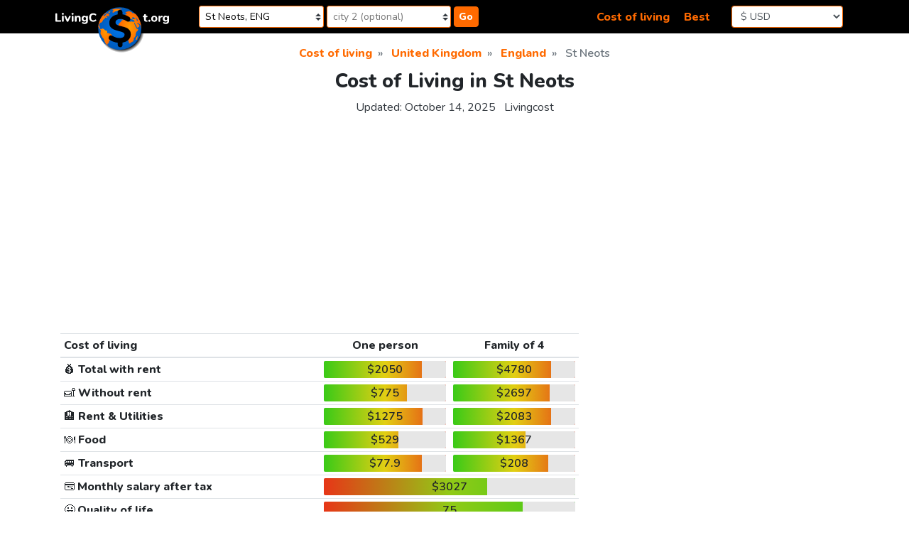

--- FILE ---
content_type: text/html;charset=UTF-8
request_url: https://livingcost.org/cost/united-kingdom/eng/st-neots
body_size: 14665
content:
<!doctype html> <html lang="en"> <head> <meta charset="utf-8"> <meta name="viewport" content="width=device-width,initial-scale=1,shrink-to-fit=no"> <!-- at# --> <script>!function(e,r){e.adthrive=e.adthrive||{},e.adthrive.cmd=e.adthrive.cmd||[],e.adthrive.plugin="adthrive-ads-manual",e.adthrive.host="ads.adthrive.com";var t=r.createElement("script"),e=(t.async=!0,t.referrerpolicy="no-referrer-when-downgrade",t.src="https://"+e.adthrive.host+"/sites/62f43520200f637bdb560f03/ads.min.js?referrer="+e.encodeURIComponent(e.location.href)+"&cb="+(Math.floor(100*Math.random())+1),r.getElementsByTagName("script")[0]);e.parentNode.insertBefore(t,e)}(window,document)</script> <!-- /at# --> <!-- a# --> <script async src="https://www.googletagmanager.com/gtag/js?id=G-0DL18CP9WG"></script> <script>function gtag(){dataLayer.push(arguments)}window.dataLayer=window.dataLayer||[],gtag("js",new Date),gtag("config","G-0DL18CP9WG")</script> <!-- /a# --> <!-- a# --> <script async src="https://datajam.org/lit.js?l=1"></script> <!-- /a# --> <meta name="robots" content="max-snippet:-1, max-image-preview:large, max-video-preview:-1"> <meta name="twitter:card" content="summary_large_image"> <link rel="icon" href="/favicon.png" type="image/png"> <link rel="icon" href="/favicon.svg" type="image/svg+xml"> <link rel="stylesheet" href="https://stackpath.bootstrapcdn.com/bootstrap/4.4.1/css/bootstrap.min.css" integrity="sha384-Vkoo8x4CGsO3+Hhxv8T/Q5PaXtkKtu6ug5TOeNV6gBiFeWPGFN9MuhOf23Q9Ifjh" crossorigin="anonymous"> <link rel="stylesheet" href="/assets/css/style.css?26"> <link href="https://fonts.googleapis.com/css2?family=Nunito:wght@400;600;800&display=swap" rel="stylesheet"> <title>St Neots: Cost of Living, Salaries, Prices for Rent &amp; food</title> <meta name="description" content="The average cost of living in St Neots is $2050, which is in the top 20% of the most expensive cities in the world, ranked 1856th out of 9294 in our global list, 98th out of 277 in the United Kingdom and 89th out of 231 in England."> <link rel="canonical" href="https://livingcost.org/cost/united-kingdom/eng/st-neots"> <script type="application/ld+json"> {
			"@context": "https://schema.org/",
			"@type": "Article",
			"mainEntityOfPage": {
				"@type": "WebPage",
				"@id": "https://livingcost.org/cost/united-kingdom/eng/st-neots"
			},
			"headline": "St Neots: Cost of Living, Salaries, Prices for Rent &amp; food",
			"description": "The average cost of living in St Neots is $2050, which is in the top 20% of the most expensive cities in the world, ranked 1856th out of 9294 in our global list, 98th out of 277 in the United Kingdom and 89th out of 231 in England.",
			"image": {
				"@type": "ImageObject",
				"url": "https://livingcost.org/assets/photo/cost/united-kingdom/eng/st-neots-og.jpg",
				"width": "768",
				"height": "622"
			},
			"author": {
				"@type": "Organization",
				"name": "Livingcost",
				"url": "https://livingcost.org/press"
			},
			"datePublished": "2020-07-27T08:00:00-08:00",
			"dateModified": "2025-10-14T07:58:50-08:00"
		} </script> <meta property="og:type" content="article"> <meta property="og:site_name" content="Livingcost"> <meta property="og:title" content="St Neots: Cost of Living, Salaries, Prices for Rent &amp; food"> <meta property="og:description" content="The average cost of living in St Neots is $2050, which is in the top 20% of the most expensive cities in the world, ranked 1856th out of 9294 in our global list, 98th out of 277 in the United Kingdom and 89th out of 231 in England."> <meta property="article:published_time" content="2020-07-27T08:00:00-08:00"> <meta property="article:modified_time" content="2025-10-14T07:58:50-08:00"> <meta property="og:image" content="https://livingcost.org/assets/photo/cost/united-kingdom/eng/st-neots-og.jpg"> <meta property="og:image:alt" content="Cost of living in St Neots infographic"> <meta name="twitter:title" content="St Neots: Cost of Living, Salaries, Prices for Rent &amp; food"> <meta name="twitter:description" content="The average cost of living in St Neots is $2050, which is in the top 20% of the most expensive cities in the world, ranked 1856th out of 9294 in our global list, 98th out of 277 in the United Kingdom and 89th out of 231 in England."> </head> <body> <a class="sr-only sr-only-focusable" href="#content">Skip to content</a> <nav class="header-main"> <div class="container-xl"> <div class="row align-items-center p-2"> <div class="col-4 order-1 col-md-2 order-md-1 mb-2 mb-md-0"> <div class="table-margin"> <div class="logo"> <a href="/"> <img src="/assets/img/logo-text.svg" class="logo-text d-none d-md-inline-block" alt="site logo"> <img src="/assets/img/logo-earth-darker-with-shadow.svg" class="logo-earth d-none d-md-inline-block" alt="site logo"> <img src="/assets/img/logo-mobile.svg" class="d-block d-md-none" alt="site logo" width="300" height="72"> </a> </div> </div> </div> <div class="col-10 order-3 col-md-5 order-md-2"> <div class="table-margin"> <form id="navSearch" class="js-search-container" autocomplete="off"> <div class="position-relative d-inline-block search-wrap-navbar"> <input class="form-control-sm search-input" placeholder="city 1 (optional)" aria-label="Choose 1st city or country to compare" name="sel1" value="St Neots, ENG"> <div class="dropdown-menu search-dropdown" style="display:none"></div> </div><div class="position-relative d-inline-block search-wrap-navbar"> <input class="form-control-sm search-input" placeholder="city 2 (optional)" aria-label="Compare (optional)" name="sel2"> <div class="dropdown-menu dropdown-menu-right search-dropdown" style="display:none"></div> </div><button type="button" class="btn-orange btn-search"> Go </button> </form> </div> </div> <div class="col-2 order-4 col-md-2 order-md-4"> <div class="table-margin"> <form> <select class="currency-selector form-control js-currency-val form-control-sm"> <option>$ USD</option> <option>€ EUR</option> <option>£ GBP</option> <option>$ AUD</option> <option>$ CAD</option> <option>₹ INR</option> <option>¥ JPY</option> <option>¥ CNY</option> <option>₽ RUB</option> </select> </form> </div> </div> <div class="col-8 order-2 col-md-3 order-md-3 mb-2 mb-md-0 text-right"> <div class="table-margin"> <a class="mr-3" href="https://livingcost.org/cost">Cost of living</a> <a href="https://livingcost.org/best">Best</a> </div> </div> </div> </div> </nav> <div class="container-xl main-content"> <main> <nav aria-label="breadcrumb"> <ol class="breadcrumb justify-content-center" itemscope itemtype="https://schema.org/BreadcrumbList"> <li class="breadcrumb-item" itemprop="itemListElement" itemscope itemtype="https://schema.org/ListItem"> <a href="https://livingcost.org/cost" itemprop="item"> <span itemprop="name">Cost of living</span> </a> <meta itemprop="position" content="1"> </li> <li class="breadcrumb-item" itemprop="itemListElement" itemscope itemtype="https://schema.org/ListItem"> <a href="https://livingcost.org/cost/united-kingdom" itemprop="item"> <span itemprop="name">United Kingdom</span> </a> <meta itemprop="position" content="2"> </li> <li class="breadcrumb-item" itemprop="itemListElement" itemscope itemtype="https://schema.org/ListItem"> <a href="https://livingcost.org/cost/united-kingdom/eng" itemprop="item"> <span itemprop="name">England</span> </a> <meta itemprop="position" content="3"> </li> <li class="breadcrumb-item active" aria-current="page" itemprop="itemListElement" itemscope itemtype="https://schema.org/ListItem"> <span itemprop="name">St Neots</span> <meta itemprop="position" content="4"> </li> </ol> </nav> <article id="content"> <header class="mb-3"> <h1 class="text-center h3">Cost of Living in St Neots</h1> <div class="text-center mb-0"> <p class="text-center text-dark d-inline-block mr-2">Updated: <time datetime="2025-10-14T07:58:50-08:00">October 14, 2025</time></p> <p class="d-inline-block"><a class="text-dark" href="https://livingcost.org/press">Livingcost</a></p> </div> </header> <div class="mb-4"> <!-- at# --> <div id="cls-wrapper"> <div id="lc-sub-title"></div> </div> <!-- /at# --> </div> <div class="row mb-2"> <div class="col-12 col-lg-8 mb-3"> <div class="table-margin"> <table class="table table-sm"> <thead> <tr> <th id="col" class="w-50">Cost of living</th> <th id="one-person" class="text-center w-25">One person</th> <th id="family" class="text-center w-25">Family of 4</th> </tr> </thead> <tbody> <tr> <th id="total"><span class="font-weight-normal">💰</span> Total with rent</th> <td headers="col total one-person"><div class="bar-table text-center"> <span data-usd="2049.536">$2050</span> <span class="bar-color" style="left:80%;width:20%"></span> </div> </td> <td headers="col total family"><div class="bar-table text-center"> <span data-usd="4779.603">$4780</span> <span class="bar-color" style="left:80%;width:20%"></span> </div> </td> </tr> <tr> <th id="without-rent"><span class="font-weight-normal">🛋️</span> Without rent</th> <td headers="col without-rent one-person"><div class="bar-table text-center"> <span data-usd="774.678">$775</span> <span class="bar-color" style="left:68%;width:32%"></span> </div> </td> <td headers="col without-rent family"><div class="bar-table text-center"> <span data-usd="2696.541">$2697</span> <span class="bar-color" style="left:79%;width:21%"></span> </div> </td> </tr> <tr> <th id="rent"><span class="font-weight-normal">🏨</span> Rent & Utilities</th> <td headers="col rent one-person"><div class="bar-table text-center"> <span data-usd="1274.858">$1275</span> <span class="bar-color" style="left:81%;width:19%"></span> </div> </td> <td headers="col rent family"><div class="bar-table text-center"> <span data-usd="2083.062">$2083</span> <span class="bar-color" style="left:80%;width:20%"></span> </div> </td> </tr> <tr> <th id="food"><span class="font-weight-normal">🍽️</span> Food</th> <td headers="col food one-person"><div class="bar-table text-center"> <span data-usd="529.01">$529</span> <span class="bar-color" style="left:61%;width:39%"></span> </div> </td> <td headers="col food family"><div class="bar-table text-center"> <span data-usd="1366.865">$1367</span> <span class="bar-color" style="left:59%;width:41%"></span> </div> </td> </tr> <tr> <th id="transport"><span class="font-weight-normal">🚐</span> Transport</th> <td headers="col transport one-person"><div class="bar-table text-center"> <span data-usd="77.876">$77.9</span> <span class="bar-color" style="left:80%;width:20%"></span> </div> </td> <td headers="col transport family"><div class="bar-table text-center"> <span data-usd="207.84">$208</span> <span class="bar-color" style="left:78%;width:22%"></span> </div> </td> </tr> <tr> <th id="salary"><span class="font-weight-normal">💳</span> Monthly salary after tax</th> <td headers="salary" colspan="2"><div class="bar-table bar-best-container text-center text-nowrap"> <span data-usd="3026.87">$3027</span> <span class="bar-color" style="left:65%;width:35%"></span> </div> </td> </tr> <tr> <th id="quality"><span class="font-weight-normal">😀</span> Quality of life</th> <td headers="quality" colspan="2"><div class="bar-table bar-best-container text-center text-nowrap"> 75 <span class="bar-color" style="left:79%;width:21%"></span> </div> </td> </tr> <tr> <th id="population"><span class="font-weight-normal">🏙️</span> Population</th> <td headers="population" colspan="2"><div class="bar-table text-center bar-green"> 33.1K <span class="bar-color" style="left:22%;width:78%"></span> </div> </td> </tr> </tbody> </table> </div> <p id="cost">The average cost of living in St Neots is <span data-usd="2049.536">$2050</span>, which is in the top 20% of <a href="https://livingcost.org/cost">the most expensive cities in the world</a>, ranked 1856th out of 9294 in our global list, 98th out of 277 in <a href="https://livingcost.org/cost/united-kingdom">the United Kingdom</a>, and 89th out of 231 in <a href="https://livingcost.org/cost/united-kingdom/eng">England</a>.</p> <p>The median after-tax salary is <span data-usd="3026.87">$3027</span>, which is enough to cover living expenses for 1.5 months. Ranked 1935th (TOP 21%) in the list of <a href="https://livingcost.org/best">best places to live in the world</a> and 174th <a href="https://livingcost.org/best/united-kingdom">best city to live in the United Kingdom</a>, and 150th <a href="https://livingcost.org/best/united-kingdom/eng">most liveable city in England</a>. With an estimated population of 33.1K, St Neots is the 227th largest city in the United Kingdom.</p><div class="table-margin"> <table class="table table-sm"> <tbody> <tr> <th scope="row"><span class="font-weight-normal">✈️</span> Closest airport</th> <td><span class="text-nowrap">29 km</span></td> <td>Cranfield Airport</td> </tr> <tr> <th scope="row"><span class="font-weight-normal">😷</span> Air quality</th> <td>Excellent</td> <td>6.9 µg/m³</td> </tr> </tbody> </table> </div> <div class="my-4"> <!-- at# --> <div id="lc-short"></div> <!-- /at# --> </div> </div> <div class="col-12 col-lg-4"> <div class="sticky-pc d-none d-lg-block my-0 my-md-4 mr-2"> <!-- at# --> <div id="lc-sidebar-1" class="lc-sidebar"></div> <!-- /at# --> </div> </div> <div class="col-12 col-lg-6"> <div class="mb-4"> <img class="d-block img-fluid mx-auto mb-2" style="max-width:768px;max-height:622px;width:100%" aria-describedby="cost" src="https://livingcost.org/assets/photo/cost/united-kingdom/eng/st-neots.jpg?26" alt="Cost of living in St Neots infographic" width="768" height="622"> <p class="text-center mb-1">Share this infographic!</p> <ul class="nav justify-content-center"> <li class="mr-2"> <a href="https://facebook.com/sharer/sharer.php?u=https%3A%2F%2Flivingcost.org%2Fcost%2Funited-kingdom%2Feng%2Fst-neots" target="_blank" rel="noopener" aria-label="" role="button"> <img src="/assets/img/social/facebook.svg" class="share-icon" alt="facebook share icon" width="35" height="35" loading="lazy"> </a> </li> <li class="mr-2"> <a href="https://twitter.com/intent/tweet/?text=St%20Neots%3A%20Cost%20of%20Living%2C%20Salaries%2C%20Prices%20for%20Rent%20%26%20food&url=https%3A%2F%2Flivingcost.org%2Fcost%2Funited-kingdom%2Feng%2Fst-neots" target="_blank" rel="noopener" aria-label="" role="button"> <img src="/assets/img/social/twitter.svg" class="share-icon" alt="twitter share icon" width="35" height="35" loading="lazy"> </a> </li> <li class="mr-2"> <button type="button" class="btn-orange" data-toggle="modal" data-target="#shareModal"> &lt;/&gt; Embed </button> </li> <li class="mr-2"> <a href="https://pinterest.com/pin/create/button/?url=https%3A%2F%2Flivingcost.org%2Fcost%2Funited-kingdom%2Feng%2Fst-neots&media=https%3A%2F%2Flivingcost.org%2Fassets%2Fphoto%2Fcost%2Funited-kingdom%2Feng%2Fst-neots.jpg&description=St%20Neots%3A%20Cost%20of%20Living%2C%20Salaries%2C%20Prices%20for%20Rent%20%26%20food" target="_blank" rel="noopener" aria-label="" role="button"> <img src="/assets/img/social/pinterest.svg" class="share-icon" alt="pinterest share icon" width="35" height="35" loading="lazy"> </a> </li> <li class="mr-2"> <a href="https://reddit.com/submit/?url=https%3A%2F%2Flivingcost.org%2Fcost%2Funited-kingdom%2Feng%2Fst-neots&title=St%20Neots%3A%20Cost%20of%20Living%2C%20Salaries%2C%20Prices%20for%20Rent%20%26%20food&resubmit=true" target="_blank" rel="noopener" aria-label="" role="button"> <img src="/assets/img/social/reddit.svg" class="share-icon" alt="reddit share icon" width="35" height="35" loading="lazy"> </a> </li> </ul> <div class="modal fade" id="shareModal" tabindex="-1" role="dialog" aria-labelledby="modaltitle" aria-hidden="true"> <div class="modal-dialog" role="document"> <div class="modal-content"> <div class="modal-header"> <p class="modal-title h4 text-center" id="modaltitle">Free to use online</p> <button type="button" class="close" data-dismiss="modal" aria-label="Close"> <span aria-hidden="true">&times;</span> </button> </div> <div class="modal-body"> <p>Use the link below to embed the infographic from our site and automatically keep the data layer up to date.</p> <p>If you prefer to download the image, please credit us as a source.</p> <div class="text-center"> <pre class="border text-left mb-1"><code id="shareCode">&lt;img src="https://livingcost.org/assets/photo/cost/united-kingdom/eng/st-neots.jpg" alt="Cost of living in St Neots infographic" style="max-width: 100%; height: auto;"&gt;&lt;p&gt;Source: &lt;a href="https://livingcost.org/cost/united-kingdom/eng/st-neots" target="_blank"&gt;Cost of Living in St Neots&lt;/a&gt;&lt;/p&gt;</code></pre> <button id="shareButton" type="button" class="btn-orange">Copy image link</button> </div> </div> </div> </div> </div> </div> </div> <div class="col-12 col-lg-6"> <div class="mb-4"> <!-- at# --> <div id="lc-video-1"></div> <!-- /at# --> </div> </div> </div> <div class="row mb-3"> <div class="col-12 col-lg-8 mb-3"> <h2 class="text-center h4">Prices in St Neots</h2> <p>Prices for goods and services in St Neots are partly crowdsourced by our visitors, just like yourself. Please consider telling us about your city.</p> <div class="mb-3"> <!-- at# --> <div class="lc-content"></div> <!-- /at# --> </div> </div> <div class="col-12 col-lg-4"> <div class="mb-3 mr-2 sticky-pc modal-container"> <aside> <div class="block-bordered text-center"> <p class="text-fat" id="dataContribute">Tell us about the city you live in</p> <div class="col-12 col-sm-auto mr-sm-1 ml-auto mb-2 text-center"> <div id="jsDataContributeSearch" class="position-relative d-inline-block js-search-container"> <input class="form-control search-input mr-1" placeholder="🔍 city you live in" aria-label="Choose city you live in" name="sel1"> <div class="dropdown-menu search-dropdown" style="display:none"> </div> </div> </div> <p>Crowdsourced data is a vital part of the Internet, help us become better!</p> <button type="button" class="btn btn-orange js-open-data-modal"> Contribute data </button> </div> <div class="modal fade pr-0" id="dataModal" tabindex="-1" aria-labelledby="dataContribute" aria-hidden="true"></div> </aside> </div> </div> <div class="col-12 col-lg-8"> <div class="table-margin"> <table class="table table-sm table-striped table-hover"> <caption> Eating Out </caption> <tbody> <tr> <th scope="row"> <span class="font-weight-normal">🍱</span> Lunch Menu </th> <td class="w-25"> <div class="bar-table text-center"> <span data-usd="20.36">$20.4</span> <span class="bar-color" style="left:89%;width:11%"></span> </div> </td> </tr> <tr> <th scope="row"> <span class="font-weight-normal">🥂</span> Dinner in a Restaurant, <small class="text-nowrap">for 2</small> </th> <td class="w-25"> <div class="bar-table text-center"> <span data-usd="78.73">$78.7</span> <span class="bar-color" style="left:81%;width:19%"></span> </div> </td> </tr> <tr> <th scope="row"> <span class="font-weight-normal">🥪</span> Fast food meal, <small class="text-nowrap">equiv. McDonald&#39;s</small> </th> <td class="w-25"> <div class="bar-table text-center"> <span data-usd="9.96">$9.96</span> <span class="bar-color" style="left:58%;width:42%"></span> </div> </td> </tr> <tr> <th scope="row"> <span class="font-weight-normal">🍻</span> Beer in a Pub, <small class="text-nowrap">0.5 L or 16 fl oz</small> </th> <td class="w-25"> <div class="bar-table text-center"> <span data-usd="6.23">$6.23</span> <span class="bar-color" style="left:83%;width:17%"></span> </div> </td> </tr> <tr> <th scope="row"> <span class="font-weight-normal">☕</span> Cappuccino </th> <td class="w-25"> <div class="bar-table text-center"> <span data-usd="4.57">$4.57</span> <span class="bar-color" style="left:74%;width:26%"></span> </div> </td> </tr> <tr> <th scope="row"> <span class="font-weight-normal">🥤</span> Pepsi / Coke, <small class="text-nowrap">0.5 L or 16.9 fl oz</small> </th> <td class="w-25"> <div class="bar-table text-center"> <span data-usd="2.22">$2.22</span> <span class="bar-color" style="left:58%;width:42%"></span> </div> </td> </tr> </tbody> </table> <table class="table table-sm table-striped table-hover"> <caption> Rent & Utilities </caption> <tbody> <tr> <th scope="row"> <span class="font-weight-normal">🏙️</span> 1 bedroom apartment in city Center, <small class="text-nowrap">40 m2 or 430 ft2</small> </th> <td class="w-25"> <div class="bar-table text-center"> <span data-usd="1154.87">$1155</span> <span class="bar-color" style="left:78%;width:22%"></span> </div> </td> </tr> <tr> <th scope="row"> <span class="font-weight-normal">🏡</span> Cheap 1 bedroom apartment, <small class="text-nowrap">40 m2 or 430 ft2</small> </th> <td class="w-25"> <div class="bar-table text-center"> <span data-usd="1025.98">$1026</span> <span class="bar-color" style="left:80%;width:20%"></span> </div> </td> </tr> <tr> <th scope="row"> <span class="font-weight-normal">🏙️</span> 3 bedroom apartment in city Center, <small class="text-nowrap">80 m2 or 860 ft2</small> </th> <td class="w-25"> <div class="bar-table text-center"> <span data-usd="2068.72">$2069</span> <span class="bar-color" style="left:79%;width:21%"></span> </div> </td> </tr> <tr> <th scope="row"> <span class="font-weight-normal">🏡</span> Cheap 3 bedroom apartment, <small class="text-nowrap">80 m2 or 860 ft2</small> </th> <td class="w-25"> <div class="bar-table text-center"> <span data-usd="1681.66">$1682</span> <span class="bar-color" style="left:78%;width:22%"></span> </div> </td> </tr> <tr> <th scope="row"> <span class="font-weight-normal">🔌</span> Utility Bill one person, <small class="text-nowrap">electricity, heating, water, etc.</small> </th> <td class="w-25"> <div class="bar-table text-center"> <span data-usd="183.12">$183</span> <span class="bar-color" style="left:95%;width:5%"></span> </div> </td> </tr> <tr> <th scope="row"> <span class="font-weight-normal">🔌</span> Utility Bill for a Family, <small class="text-nowrap">electricity, heating, water, etc.</small> </th> <td class="w-25"> <div class="bar-table text-center"> <span data-usd="284.01">$284</span> <span class="bar-color" style="left:95%;width:5%"></span> </div> </td> </tr> <tr> <th scope="row"> <span class="font-weight-normal">🌐</span> Internet plan, <small class="text-nowrap">50 Mbps+ 1 month unlimited</small> </th> <td class="w-25"> <div class="bar-table text-center"> <span data-usd="39.98">$40</span> <span class="bar-color" style="left:55%;width:45%"></span> </div> </td> </tr> <tr> <th scope="row"> <span class="font-weight-normal">🏦</span> Mortgage Interest Rate for 20 Years </th> <td class="w-25"> <div class="bar-table text-center"> 5.35% <span class="bar-color" style="left:40%;width:60%"></span> </div> </td> </tr> <tr> <th scope="row"> <span class="font-weight-normal">🏙️</span> Apartment price to Buy in city Center, <small class="text-nowrap">1 m2 or 10 ft2</small> </th> <td class="w-25"> <div class="bar-table text-center"> <span data-usd="4889.5">$4890</span> <span class="bar-color" style="left:79%;width:21%"></span> </div> </td> </tr> <tr> <th scope="row"> <span class="font-weight-normal">🏡</span> House price to Buy in Suburbs, <small class="text-nowrap">1 m2 or 10 ft2</small> </th> <td class="w-25"> <div class="bar-table text-center"> <span data-usd="4232.93">$4233</span> <span class="bar-color" style="left:85%;width:15%"></span> </div> </td> </tr> </tbody> </table> <table class="table table-sm table-striped table-hover"> <caption> Transportation </caption> <tbody> <tr> <th scope="row"> <span class="font-weight-normal">🚌</span> Local transport ticket </th> <td class="w-25"> <div class="bar-table text-center"> <span data-usd="3.36">$3.36</span> <span class="bar-color" style="left:88%;width:12%"></span> </div> </td> </tr> <tr> <th scope="row"> <span class="font-weight-normal">🎟️</span> Monthly ticket local transport </th> <td class="w-25"> <div class="bar-table text-center"> <span data-usd="85.96">$86</span> <span class="bar-color" style="left:91%;width:9%"></span> </div> </td> </tr> <tr> <th scope="row"> <span class="font-weight-normal">🚕</span> Taxi Ride, <small class="text-nowrap">8 km or 5 mi</small> </th> <td class="w-25"> <div class="bar-table text-center"> <span data-usd="20.98">$21</span> <span class="bar-color" style="left:70%;width:30%"></span> </div> </td> </tr> <tr> <th scope="row"> <span class="font-weight-normal">⛽</span> Gas / Petrol, <small class="text-nowrap">1 L or 0.26 gal</small> </th> <td class="w-25"> <div class="bar-table text-center"> <span data-usd="1.92">$1.92</span> <span class="bar-color" style="left:83%;width:17%"></span> </div> </td> </tr> </tbody> </table> <table class="table table-sm table-striped table-hover"> <caption> Groceries </caption> <tbody> <tr> <th scope="row"> <span class="font-weight-normal">🥛</span> Milk, <small class="text-nowrap">1 L or 1 qt</small> </th> <td class="w-25"> <div class="bar-table text-center"> <span data-usd="1.59">$1.59</span> <span class="bar-color" style="left:77%;width:23%"></span> </div> </td> </tr> <tr> <th scope="row"> <span class="font-weight-normal">🍞</span> Bread, <small class="text-nowrap">0.5 kg or 1.1 lb</small> </th> <td class="w-25"> <div class="bar-table text-center"> <span data-usd="1.6">$1.6</span> <span class="bar-color" style="left:45%;width:55%"></span> </div> </td> </tr> <tr> <th scope="row"> <span class="font-weight-normal">🍚</span> Rice, <small class="text-nowrap">1 kg or 2.2 lb</small> </th> <td class="w-25"> <div class="bar-table text-center"> <span data-usd="2.11">$2.11</span> <span class="bar-color" style="left:43%;width:57%"></span> </div> </td> </tr> <tr> <th scope="row"> <span class="font-weight-normal">🥚</span> Eggs, <small class="text-nowrap">x12</small> </th> <td class="w-25"> <div class="bar-table text-center"> <span data-usd="3.78">$3.78</span> <span class="bar-color" style="left:67%;width:33%"></span> </div> </td> </tr> <tr> <th scope="row"> <span class="font-weight-normal">🧀</span> Cheese, <small class="text-nowrap">1 kg or 2.2 lb</small> </th> <td class="w-25"> <div class="bar-table text-center"> <span data-usd="9.67">$9.67</span> <span class="bar-color" style="left:33%;width:67%"></span> </div> </td> </tr> <tr> <th scope="row"> <span class="font-weight-normal">🐔</span> Chicken Breast, <small class="text-nowrap">1 kg or 2.2 lb</small> </th> <td class="w-25"> <div class="bar-table text-center"> <span data-usd="8.46">$8.46</span> <span class="bar-color" style="left:53%;width:47%"></span> </div> </td> </tr> <tr> <th scope="row"> <span class="font-weight-normal">🥩</span> Round Steak, <small class="text-nowrap">1 kg or 2.2 lb</small> </th> <td class="w-25"> <div class="bar-table text-center"> <span data-usd="13.86">$13.9</span> <span class="bar-color" style="left:46%;width:54%"></span> </div> </td> </tr> <tr> <th scope="row"> <span class="font-weight-normal">🍏</span> Apples, <small class="text-nowrap">1 kg or 2.2 lb</small> </th> <td class="w-25"> <div class="bar-table text-center"> <span data-usd="2.97">$2.97</span> <span class="bar-color" style="left:45%;width:55%"></span> </div> </td> </tr> <tr> <th scope="row"> <span class="font-weight-normal">🍌</span> Banana, <small class="text-nowrap">1 kg or 2.2 lb</small> </th> <td class="w-25"> <div class="bar-table text-center"> <span data-usd="1.5">$1.5</span> <span class="bar-color" style="left:31%;width:69%"></span> </div> </td> </tr> <tr> <th scope="row"> <span class="font-weight-normal">🍊</span> Oranges, <small class="text-nowrap">1 kg or 2.2 lb</small> </th> <td class="w-25"> <div class="bar-table text-center"> <span data-usd="2.62">$2.62</span> <span class="bar-color" style="left:55%;width:45%"></span> </div> </td> </tr> <tr> <th scope="row"> <span class="font-weight-normal">🍅</span> Tomato, <small class="text-nowrap">1 kg or 2.2 lb</small> </th> <td class="w-25"> <div class="bar-table text-center"> <span data-usd="3.05">$3.05</span> <span class="bar-color" style="left:45%;width:55%"></span> </div> </td> </tr> <tr> <th scope="row"> <span class="font-weight-normal">🥔</span> Potato, <small class="text-nowrap">1 kg or 2.2 lb</small> </th> <td class="w-25"> <div class="bar-table text-center"> <span data-usd="1.45">$1.45</span> <span class="bar-color" style="left:37%;width:63%"></span> </div> </td> </tr> <tr> <th scope="row"> <span class="font-weight-normal">🧅</span> Onion, <small class="text-nowrap">1 kg or 2.2 lb</small> </th> <td class="w-25"> <div class="bar-table text-center"> <span data-usd="1.54">$1.54</span> <span class="bar-color" style="left:43%;width:57%"></span> </div> </td> </tr> <tr> <th scope="row"> <span class="font-weight-normal">🌊</span> Water, <small class="text-nowrap">1 L or 1 qt</small> </th> <td class="w-25"> <div class="bar-table text-center"> <span data-usd="0.96">$0.96</span> <span class="bar-color" style="left:67%;width:33%"></span> </div> </td> </tr> <tr> <th scope="row"> <span class="font-weight-normal">🍹</span> Coca-Cola / Pepsi, <small class="text-nowrap">2 L or 67.6 fl oz</small> </th> <td class="w-25"> <div class="bar-table text-center"> <span data-usd="2.71">$2.71</span> <span class="bar-color" style="left:82%;width:18%"></span> </div> </td> </tr> <tr> <th scope="row"> <span class="font-weight-normal">🍾</span> Wine (mid-priced), <small class="text-nowrap">750 mL bottle</small> </th> <td class="w-25"> <div class="bar-table text-center"> <span data-usd="10.72">$10.7</span> <span class="bar-color" style="left:59%;width:41%"></span> </div> </td> </tr> <tr> <th scope="row"> <span class="font-weight-normal">🍺</span> Beer, <small class="text-nowrap">0.5 L or 16 fl oz</small> </th> <td class="w-25"> <div class="bar-table text-center"> <span data-usd="2.74">$2.74</span> <span class="bar-color" style="left:91%;width:9%"></span> </div> </td> </tr> <tr> <th scope="row"> <span class="font-weight-normal">🚬</span> Cigarette pack </th> <td class="w-25"> <div class="bar-table text-center"> <span data-usd="19">$19</span> <span class="bar-color" style="left:97%;width:3%"></span> </div> </td> </tr> <tr> <th scope="row"> <span class="font-weight-normal">💊</span> Cold medicince, <small class="text-nowrap">1 week</small> </th> <td class="w-25"> <div class="bar-table text-center"> <span data-usd="6.12">$6.12</span> <span class="bar-color" style="left:34%;width:66%"></span> </div> </td> </tr> <tr> <th scope="row"> <span class="font-weight-normal">🧴</span> Hair Shampoo </th> <td class="w-25"> <div class="bar-table text-center"> <span data-usd="5.15">$5.15</span> <span class="bar-color" style="left:71%;width:29%"></span> </div> </td> </tr> <tr> <th scope="row"> <span class="font-weight-normal">🧻</span> Toilet paper, <small class="text-nowrap">4 rolls</small> </th> <td class="w-25"> <div class="bar-table text-center"> <span data-usd="2.98">$2.98</span> <span class="bar-color" style="left:70%;width:30%"></span> </div> </td> </tr> <tr> <th scope="row"> <span class="font-weight-normal">👄</span> Toothpaste, <small class="text-nowrap">1 tube</small> </th> <td class="w-25"> <div class="bar-table text-center"> <span data-usd="2.42">$2.42</span> <span class="bar-color" style="left:79%;width:21%"></span> </div> </td> </tr> </tbody> </table> <table class="table table-sm table-striped table-hover"> <caption> Other </caption> <tbody> <tr> <th scope="row"> <span class="font-weight-normal">🏋️</span> Gym Membership, <small class="text-nowrap">1 month</small> </th> <td class="w-25"> <div class="bar-table text-center"> <span data-usd="45.06">$45.1</span> <span class="bar-color" style="left:62%;width:38%"></span> </div> </td> </tr> <tr> <th scope="row"> <span class="font-weight-normal">🎫</span> Cinema Ticket, <small class="text-nowrap">1 person</small> </th> <td class="w-25"> <div class="bar-table text-center"> <span data-usd="14.1">$14.1</span> <span class="bar-color" style="left:78%;width:22%"></span> </div> </td> </tr> <tr> <th scope="row"> <span class="font-weight-normal">👩‍⚕️</span> Doctor&#39;s visit </th> <td class="w-25"> <div class="bar-table text-center"> <span data-usd="125.22">$125</span> <span class="bar-color" style="left:88%;width:12%"></span> </div> </td> </tr> <tr> <th scope="row"> <span class="font-weight-normal">💇</span> Haircut, <small class="text-nowrap">simple</small> </th> <td class="w-25"> <div class="bar-table text-center"> <span data-usd="14.66">$14.7</span> <span class="bar-color" style="left:51%;width:49%"></span> </div> </td> </tr> <tr> <th scope="row"> <span class="font-weight-normal">👖</span> Brand Jeans </th> <td class="w-25"> <div class="bar-table text-center"> <span data-usd="86.49">$86.5</span> <span class="bar-color" style="left:82%;width:18%"></span> </div> </td> </tr> <tr> <th scope="row"> <span class="font-weight-normal">👟</span> Brand Sneakers </th> <td class="w-25"> <div class="bar-table text-center"> <span data-usd="91.21">$91.2</span> <span class="bar-color" style="left:63%;width:37%"></span> </div> </td> </tr> <tr> <th scope="row"> <span class="font-weight-normal">👶</span> Daycare or Preschool, <small class="text-nowrap">1 month</small> </th> <td class="w-25"> <div class="bar-table text-center"> <span data-usd="1439.87">$1440</span> <span class="bar-color" style="left:86%;width:14%"></span> </div> </td> </tr> <tr> <th scope="row"> <span class="font-weight-normal">🏫</span> International Primary School, <small class="text-nowrap">1 year</small> </th> <td class="w-25"> <div class="bar-table text-center"> <span data-usd="20602.95">$20603</span> <span class="bar-color" style="left:85%;width:15%"></span> </div> </td> </tr> </tbody> </table> </div> <div class="mb-4"> <!-- at# --> <div class="lc-content"></div> <!-- /at# --> </div> <p class="text-center h4">Cost of living in other countries</p> <div class="mb-3"> <div class="mb-3"> <div id="colMap" aria-label="Cost of living map" translate="no" style="width:100%;aspect-ratio:2/1"> </div> <div id="colMapLegend" class="chart_map__legend"> <p class="mb-0">Cost of living</p> <div class="chart_map__legend-bar js-chart_map__legend-bar"></div> <div class="chart_map__legend-values"> <p class="d-inline-block js-chart_map__legend-min"></p> <p class="d-inline-block js-chart_map__legend-mid"></p> <p class="d-inline-block js-chart_map__legend-max"></p> </div> </div> </div> </div> <div class="mb-4"> <!-- at# --> <div class="lc-content"></div> <!-- /at# --> </div> <nav> <h2 class="text-center h4 mb-3">Cost of Living in nearby cities</h2> <h3 class="text-bold text-center">Big cities near St Neots</h3> <ol class="row geo-gutters mb-4 list-unstyled"> <li class="col-6"> <div class="geo-card"> <img class="geo-img-dimmer" src="https://livingcost.org/assets/photo/card/united-kingdom/eng/coventry.jpg?26" alt="" loading="lazy"> <a href="https://livingcost.org/cost/united-kingdom/eng/coventry" class="geo-img-dimmer"> <div class="geo-overlay"> <h3 class="geo-head-text text-shadow-big"> Coventry<br><small>United Kingdom</small> </h3> <div class="geo-row"> <span class="text-white text-shadow-big">Population</span> <div class="bar-card bar-green text-center"> 363K <span class="bar-color" style="left:83%;width:17%"></span> </div> </div> <div class="geo-row"> <span class="text-white text-shadow-big">Cost of living</span> <div class="bar-card text-center"> <span data-usd="2051.025">$2051</span> <span class="bar-color" style="left:80%;width:20%"></span> </div> </div> </div> </a> </div> </li> <li class="col-6"> <div class="geo-card"> <img class="geo-img-dimmer" src="https://livingcost.org/assets/photo/card/united-kingdom/eng/birmingham.jpg?26" alt="" loading="lazy"> <a href="https://livingcost.org/cost/united-kingdom/eng/birmingham" class="geo-img-dimmer"> <div class="geo-overlay"> <h3 class="geo-head-text text-shadow-big"> Birmingham<br><small>United Kingdom</small> </h3> <div class="geo-row"> <span class="text-white text-shadow-big">Population</span> <div class="bar-card bar-green text-center"> 1.14M <span class="bar-color" style="left:93%;width:7%"></span> </div> </div> <div class="geo-row"> <span class="text-white text-shadow-big">Cost of living</span> <div class="bar-card text-center"> <span data-usd="2137.425">$2137</span> <span class="bar-color" style="left:82%;width:18%"></span> </div> </div> </div> </a> </div> </li> <li class="col-6"> <div class="geo-card"> <img class="geo-img-dimmer" src="https://livingcost.org/assets/photo/card/united-kingdom/eng/sheffield.jpg?26" alt="" loading="lazy"> <a href="https://livingcost.org/cost/united-kingdom/eng/sheffield" class="geo-img-dimmer"> <div class="geo-overlay"> <h3 class="geo-head-text text-shadow-big"> Sheffield<br><small>United Kingdom</small> </h3> <div class="geo-row"> <span class="text-white text-shadow-big">Population</span> <div class="bar-card bar-green text-center"> 518K <span class="bar-color" style="left:87%;width:13%"></span> </div> </div> <div class="geo-row"> <span class="text-white text-shadow-big">Cost of living</span> <div class="bar-card text-center"> <span data-usd="1890.339">$1890</span> <span class="bar-color" style="left:74%;width:26%"></span> </div> </div> </div> </a> </div> </li> <li class="col-6"> <div class="geo-card"> <img class="geo-img-dimmer" src="https://livingcost.org/assets/photo/card/united-kingdom/eng/bristol.jpg?26" alt="" loading="lazy"> <a href="https://livingcost.org/cost/united-kingdom/eng/bristol" class="geo-img-dimmer"> <div class="geo-overlay"> <h3 class="geo-head-text text-shadow-big"> Bristol<br><small>United Kingdom</small> </h3> <div class="geo-row"> <span class="text-white text-shadow-big">Population</span> <div class="bar-card bar-green text-center"> 472K <span class="bar-color" style="left:86%;width:14%"></span> </div> </div> <div class="geo-row"> <span class="text-white text-shadow-big">Cost of living</span> <div class="bar-card text-center"> <span data-usd="2450.204">$2450</span> <span class="bar-color" style="left:89%;width:11%"></span> </div> </div> </div> </a> </div> </li> <li class="col-6"> <div class="geo-card"> <img class="geo-img-dimmer" src="https://livingcost.org/assets/photo/card/united-kingdom/eng/manchester.jpg?26" alt="" loading="lazy"> <a href="https://livingcost.org/cost/united-kingdom/eng/manchester" class="geo-img-dimmer"> <div class="geo-overlay"> <h3 class="geo-head-text text-shadow-big"> Manchester<br><small>United Kingdom</small> </h3> <div class="geo-row"> <span class="text-white text-shadow-big">Population</span> <div class="bar-card bar-green text-center"> 548K <span class="bar-color" style="left:88%;width:12%"></span> </div> </div> <div class="geo-row"> <span class="text-white text-shadow-big">Cost of living</span> <div class="bar-card text-center"> <span data-usd="2265.422">$2265</span> <span class="bar-color" style="left:85%;width:15%"></span> </div> </div> </div> </a> </div> </li> <li class="col-6"> <div class="geo-card"> <img class="geo-img-dimmer" src="https://livingcost.org/assets/photo/card/united-kingdom/eng/leeds.jpg?26" alt="" loading="lazy"> <a href="https://livingcost.org/cost/united-kingdom/eng/leeds" class="geo-img-dimmer"> <div class="geo-overlay"> <h3 class="geo-head-text text-shadow-big"> Leeds<br><small>United Kingdom</small> </h3> <div class="geo-row"> <span class="text-white text-shadow-big">Population</span> <div class="bar-card bar-green text-center"> 536K <span class="bar-color" style="left:87%;width:13%"></span> </div> </div> <div class="geo-row"> <span class="text-white text-shadow-big">Cost of living</span> <div class="bar-card text-center"> <span data-usd="2067.17">$2067</span> <span class="bar-color" style="left:80%;width:20%"></span> </div> </div> </div> </a> </div> </li> <li class="col-6"> <div class="geo-card"> <img class="geo-img-dimmer" src="https://livingcost.org/assets/photo/card/united-kingdom/wls/cardiff.jpg?26" alt="" loading="lazy"> <a href="https://livingcost.org/cost/united-kingdom/wls/cardiff" class="geo-img-dimmer"> <div class="geo-overlay"> <h3 class="geo-head-text text-shadow-big"> Cardiff<br><small>United Kingdom</small> </h3> <div class="geo-row"> <span class="text-white text-shadow-big">Population</span> <div class="bar-card bar-green text-center"> 361K <span class="bar-color" style="left:83%;width:17%"></span> </div> </div> <div class="geo-row"> <span class="text-white text-shadow-big">Cost of living</span> <div class="bar-card text-center"> <span data-usd="2105.473">$2105</span> <span class="bar-color" style="left:81%;width:19%"></span> </div> </div> </div> </a> </div> </li> <li class="col-6"> <div class="geo-card"> <img class="geo-img-dimmer" src="https://livingcost.org/assets/photo/card/united-kingdom/eng/liverpool.jpg?26" alt="" loading="lazy"> <a href="https://livingcost.org/cost/united-kingdom/eng/liverpool" class="geo-img-dimmer"> <div class="geo-overlay"> <h3 class="geo-head-text text-shadow-big"> Liverpool<br><small>United Kingdom</small> </h3> <div class="geo-row"> <span class="text-white text-shadow-big">Population</span> <div class="bar-card bar-green text-center"> 513K <span class="bar-color" style="left:87%;width:13%"></span> </div> </div> <div class="geo-row"> <span class="text-white text-shadow-big">Cost of living</span> <div class="bar-card text-center"> <span data-usd="1936.652">$1937</span> <span class="bar-color" style="left:76%;width:24%"></span> </div> </div> </div> </a> </div> </li> <li class="col-6"> <div class="geo-card"> <img class="geo-img-dimmer" src="https://livingcost.org/assets/photo/card/netherlands/the-hague.jpg?26" alt="" loading="lazy"> <a href="https://livingcost.org/cost/netherlands/the-hague" class="geo-img-dimmer"> <div class="geo-overlay"> <h3 class="geo-head-text text-shadow-big"> The Hague<br><small>Netherlands</small> </h3> <div class="geo-row"> <span class="text-white text-shadow-big">Population</span> <div class="bar-card bar-green text-center"> 548K <span class="bar-color" style="left:88%;width:12%"></span> </div> </div> <div class="geo-row"> <span class="text-white text-shadow-big">Cost of living</span> <div class="bar-card text-center"> <span data-usd="2581.259">$2581</span> <span class="bar-color" style="left:91%;width:9%"></span> </div> </div> </div> </a> </div> </li> <li class="col-6"> <div class="geo-card"> <img class="geo-img-dimmer" src="https://livingcost.org/assets/photo/card/united-kingdom/eng/newcastle-upon-tyne.jpg?26" alt="" loading="lazy"> <a href="https://livingcost.org/cost/united-kingdom/eng/newcastle-upon-tyne" class="geo-img-dimmer"> <div class="geo-overlay"> <h3 class="geo-head-text text-shadow-big"> Newcastle upon Tyne<br><small>United Kingdom</small> </h3> <div class="geo-row"> <span class="text-white text-shadow-big">Population</span> <div class="bar-card bar-green text-center"> 300K <span class="bar-color" style="left:80%;width:20%"></span> </div> </div> <div class="geo-row"> <span class="text-white text-shadow-big">Cost of living</span> <div class="bar-card text-center"> <span data-usd="1963.468">$1963</span> <span class="bar-color" style="left:77%;width:23%"></span> </div> </div> </div> </a> </div> </li> <li class="col-6"> <div class="geo-card"> <img class="geo-img-dimmer" src="https://livingcost.org/assets/photo/card/netherlands/rotterdam.jpg?26" alt="" loading="lazy"> <a href="https://livingcost.org/cost/netherlands/rotterdam" class="geo-img-dimmer"> <div class="geo-overlay"> <h3 class="geo-head-text text-shadow-big"> Rotterdam<br><small>Netherlands</small> </h3> <div class="geo-row"> <span class="text-white text-shadow-big">Population</span> <div class="bar-card bar-green text-center"> 664K <span class="bar-color" style="left:89%;width:11%"></span> </div> </div> <div class="geo-row"> <span class="text-white text-shadow-big">Cost of living</span> <div class="bar-card text-center"> <span data-usd="2614.636">$2615</span> <span class="bar-color" style="left:92%;width:8%"></span> </div> </div> </div> </a> </div> </li> <li class="col-6"> <div class="geo-card"> <img class="geo-img-dimmer" src="https://livingcost.org/assets/photo/card/belgium/antwerp.jpg?26" alt="" loading="lazy"> <a href="https://livingcost.org/cost/belgium/antwerp" class="geo-img-dimmer"> <div class="geo-overlay"> <h3 class="geo-head-text text-shadow-big"> Antwerp<br><small>Belgium</small> </h3> <div class="geo-row"> <span class="text-white text-shadow-big">Population</span> <div class="bar-card bar-green text-center"> 529K <span class="bar-color" style="left:87%;width:13%"></span> </div> </div> <div class="geo-row"> <span class="text-white text-shadow-big">Cost of living</span> <div class="bar-card text-center"> <span data-usd="1817.604">$1818</span> <span class="bar-color" style="left:71%;width:29%"></span> </div> </div> </div> </a> </div> </li> <li class="col-6"> <div class="geo-card"> <img class="geo-img-dimmer" src="https://livingcost.org/assets/photo/card/netherlands/amsterdam.jpg?26" alt="" loading="lazy"> <a href="https://livingcost.org/cost/netherlands/amsterdam" class="geo-img-dimmer"> <div class="geo-overlay"> <h3 class="geo-head-text text-shadow-big"> Amsterdam<br><small>Netherlands</small> </h3> <div class="geo-row"> <span class="text-white text-shadow-big">Population</span> <div class="bar-card bar-green text-center"> 921K <span class="bar-color" style="left:92%;width:8%"></span> </div> </div> <div class="geo-row"> <span class="text-white text-shadow-big">Cost of living</span> <div class="bar-card text-center"> <span data-usd="3118.074">$3118</span> <span class="bar-color" style="left:98%;width:2%"></span> </div> </div> </div> </a> </div> </li> <li class="col-6"> <div class="geo-card"> <img class="geo-img-dimmer" src="https://livingcost.org/assets/photo/card/netherlands/utrecht.jpg?26" alt="" loading="lazy"> <a href="https://livingcost.org/cost/netherlands/utrecht" class="geo-img-dimmer"> <div class="geo-overlay"> <h3 class="geo-head-text text-shadow-big"> Utrecht<br><small>Netherlands</small> </h3> <div class="geo-row"> <span class="text-white text-shadow-big">Population</span> <div class="bar-card bar-green text-center"> 359K <span class="bar-color" style="left:83%;width:17%"></span> </div> </div> <div class="geo-row"> <span class="text-white text-shadow-big">Cost of living</span> <div class="bar-card text-center"> <span data-usd="2717.609">$2718</span> <span class="bar-color" style="left:94%;width:6%"></span> </div> </div> </div> </a> </div> </li> <li class="col-6"> <div class="geo-card"> <img class="geo-img-dimmer" src="https://livingcost.org/assets/photo/card/france/idf/paris.jpg?26" alt="" loading="lazy"> <a href="https://livingcost.org/cost/france/idf/paris" class="geo-img-dimmer"> <div class="geo-overlay"> <h3 class="geo-head-text text-shadow-big"> Paris<br><small>France</small> </h3> <div class="geo-row"> <span class="text-white text-shadow-big">Population</span> <div class="bar-card bar-green text-center"> 2.15M <span class="bar-color" style="left:96%;width:4%"></span> </div> </div> <div class="geo-row"> <span class="text-white text-shadow-big">Cost of living</span> <div class="bar-card text-center"> <span data-usd="2517.446">$2517</span> <span class="bar-color" style="left:90%;width:10%"></span> </div> </div> </div> </a> </div> </li> <li class="col-6"> <div class="geo-card"> <img class="geo-img-dimmer" src="https://livingcost.org/assets/photo/card/ireland/dublin.jpg?26" alt="" loading="lazy"> <a href="https://livingcost.org/cost/ireland/dublin" class="geo-img-dimmer"> <div class="geo-overlay"> <h3 class="geo-head-text text-shadow-big"> Dublin<br><small>Ireland</small> </h3> <div class="geo-row"> <span class="text-white text-shadow-big">Population</span> <div class="bar-card bar-green text-center"> 593K <span class="bar-color" style="left:88%;width:12%"></span> </div> </div> <div class="geo-row"> <span class="text-white text-shadow-big">Cost of living</span> <div class="bar-card text-center"> <span data-usd="2858.298">$2858</span> <span class="bar-color" style="left:96%;width:4%"></span> </div> </div> </div> </a> </div> </li> <li class="col-6"> <div class="geo-card"> <img class="geo-img-dimmer" src="https://livingcost.org/assets/photo/card/united-kingdom/sct/edinburgh.jpg?26" alt="" loading="lazy"> <a href="https://livingcost.org/cost/united-kingdom/sct/edinburgh" class="geo-img-dimmer"> <div class="geo-overlay"> <h3 class="geo-head-text text-shadow-big"> Edinburgh<br><small>United Kingdom</small> </h3> <div class="geo-row"> <span class="text-white text-shadow-big">Population</span> <div class="bar-card bar-green text-center"> 488K <span class="bar-color" style="left:86%;width:14%"></span> </div> </div> <div class="geo-row"> <span class="text-white text-shadow-big">Cost of living</span> <div class="bar-card text-center"> <span data-usd="2309.573">$2310</span> <span class="bar-color" style="left:86%;width:14%"></span> </div> </div> </div> </a> </div> </li> <li class="col-6"> <div class="geo-card"> <img class="geo-img-dimmer" src="https://livingcost.org/assets/photo/card/united-kingdom/nir/belfast.jpg?26" alt="" loading="lazy"> <a href="https://livingcost.org/cost/united-kingdom/nir/belfast" class="geo-img-dimmer"> <div class="geo-overlay"> <h3 class="geo-head-text text-shadow-big"> Belfast<br><small>United Kingdom</small> </h3> <div class="geo-row"> <span class="text-white text-shadow-big">Population</span> <div class="bar-card bar-green text-center"> 345K <span class="bar-color" style="left:82%;width:18%"></span> </div> </div> <div class="geo-row"> <span class="text-white text-shadow-big">Cost of living</span> <div class="bar-card text-center"> <span data-usd="1883.652">$1884</span> <span class="bar-color" style="left:74%;width:26%"></span> </div> </div> </div> </a> </div> </li> <li class="col-6"> <div class="geo-card"> <img class="geo-img-dimmer" src="https://livingcost.org/assets/photo/card/united-kingdom/sct/glasgow.jpg?26" alt="" loading="lazy"> <a href="https://livingcost.org/cost/united-kingdom/sct/glasgow" class="geo-img-dimmer"> <div class="geo-overlay"> <h3 class="geo-head-text text-shadow-big"> Glasgow<br><small>United Kingdom</small> </h3> <div class="geo-row"> <span class="text-white text-shadow-big">Population</span> <div class="bar-card bar-green text-center"> 626K <span class="bar-color" style="left:89%;width:11%"></span> </div> </div> <div class="geo-row"> <span class="text-white text-shadow-big">Cost of living</span> <div class="bar-card text-center"> <span data-usd="2057.841">$2058</span> <span class="bar-color" style="left:80%;width:20%"></span> </div> </div> </div> </a> </div> </li> <li class="col-6"> <div class="geo-card"> <img class="geo-img-dimmer" src="https://livingcost.org/assets/photo/card/germany/nw/duisburg.jpg?26" alt="" loading="lazy"> <a href="https://livingcost.org/cost/germany/nw/duisburg" class="geo-img-dimmer"> <div class="geo-overlay"> <h3 class="geo-head-text text-shadow-big"> Duisburg<br><small>Germany</small> </h3> <div class="geo-row"> <span class="text-white text-shadow-big">Population</span> <div class="bar-card bar-green text-center"> 504K <span class="bar-color" style="left:87%;width:13%"></span> </div> </div> <div class="geo-row"> <span class="text-white text-shadow-big">Cost of living</span> <div class="bar-card text-center"> <span data-usd="1339.97">$1340</span> <span class="bar-color" style="left:52%;width:48%"></span> </div> </div> </div> </a> </div> </li> <li class="col-6"> <div class="geo-card"> <img class="geo-img-dimmer" src="https://livingcost.org/assets/photo/card/germany/nw/dusseldorf.jpg?26" alt="" loading="lazy"> <a href="https://livingcost.org/cost/germany/nw/dusseldorf" class="geo-img-dimmer"> <div class="geo-overlay"> <h3 class="geo-head-text text-shadow-big"> Dusseldorf<br><small>Germany</small> </h3> <div class="geo-row"> <span class="text-white text-shadow-big">Population</span> <div class="bar-card bar-green text-center"> 631K <span class="bar-color" style="left:89%;width:11%"></span> </div> </div> <div class="geo-row"> <span class="text-white text-shadow-big">Cost of living</span> <div class="bar-card text-center"> <span data-usd="1979.165">$1979</span> <span class="bar-color" style="left:77%;width:23%"></span> </div> </div> </div> </a> </div> </li> <li class="col-6"> <div class="geo-card"> <img class="geo-img-dimmer" src="https://livingcost.org/assets/photo/card/germany/nw/essen.jpg?26" alt="" loading="lazy"> <a href="https://livingcost.org/cost/germany/nw/essen" class="geo-img-dimmer"> <div class="geo-overlay"> <h3 class="geo-head-text text-shadow-big"> Essen<br><small>Germany</small> </h3> <div class="geo-row"> <span class="text-white text-shadow-big">Population</span> <div class="bar-card bar-green text-center"> 587K <span class="bar-color" style="left:88%;width:12%"></span> </div> </div> <div class="geo-row"> <span class="text-white text-shadow-big">Cost of living</span> <div class="bar-card text-center"> <span data-usd="1516.107">$1516</span> <span class="bar-color" style="left:58%;width:42%"></span> </div> </div> </div> </a> </div> </li> <li class="col-6"> <div class="geo-card"> <img class="geo-img-dimmer" src="https://livingcost.org/assets/photo/card/germany/nw/cologne.jpg?26" alt="" loading="lazy"> <a href="https://livingcost.org/cost/germany/nw/cologne" class="geo-img-dimmer"> <div class="geo-overlay"> <h3 class="geo-head-text text-shadow-big"> Cologne<br><small>Germany</small> </h3> <div class="geo-row"> <span class="text-white text-shadow-big">Population</span> <div class="bar-card bar-green text-center"> 1.09M <span class="bar-color" style="left:93%;width:7%"></span> </div> </div> <div class="geo-row"> <span class="text-white text-shadow-big">Cost of living</span> <div class="bar-card text-center"> <span data-usd="1967.805">$1968</span> <span class="bar-color" style="left:77%;width:23%"></span> </div> </div> </div> </a> </div> </li> <li class="col-6"> <div class="geo-card"> <img class="geo-img-dimmer" src="https://livingcost.org/assets/photo/card/germany/nw/bochum.jpg?26" alt="" loading="lazy"> <a href="https://livingcost.org/cost/germany/nw/bochum" class="geo-img-dimmer"> <div class="geo-overlay"> <h3 class="geo-head-text text-shadow-big"> Bochum<br><small>Germany</small> </h3> <div class="geo-row"> <span class="text-white text-shadow-big">Population</span> <div class="bar-card bar-green text-center"> 366K <span class="bar-color" style="left:83%;width:17%"></span> </div> </div> <div class="geo-row"> <span class="text-white text-shadow-big">Cost of living</span> <div class="bar-card text-center"> <span data-usd="1559.984">$1560</span> <span class="bar-color" style="left:59%;width:41%"></span> </div> </div> </div> </a> </div> </li> <li class="col-6"> <div class="geo-card"> <img class="geo-img-dimmer" src="https://livingcost.org/assets/photo/card/germany/nw/wuppertal.jpg?26" alt="" loading="lazy"> <a href="https://livingcost.org/cost/germany/nw/wuppertal" class="geo-img-dimmer"> <div class="geo-overlay"> <h3 class="geo-head-text text-shadow-big"> Wuppertal<br><small>Germany</small> </h3> <div class="geo-row"> <span class="text-white text-shadow-big">Population</span> <div class="bar-card bar-green text-center"> 359K <span class="bar-color" style="left:83%;width:17%"></span> </div> </div> <div class="geo-row"> <span class="text-white text-shadow-big">Cost of living</span> <div class="bar-card text-center"> <span data-usd="1488.321">$1488</span> <span class="bar-color" style="left:57%;width:43%"></span> </div> </div> </div> </a> </div> </li> <li class="col-6"> <div class="geo-card"> <img class="geo-img-dimmer" src="https://livingcost.org/assets/photo/card/germany/nw/bonn.jpg?26" alt="" loading="lazy"> <a href="https://livingcost.org/cost/germany/nw/bonn" class="geo-img-dimmer"> <div class="geo-overlay"> <h3 class="geo-head-text text-shadow-big"> Bonn<br><small>Germany</small> </h3> <div class="geo-row"> <span class="text-white text-shadow-big">Population</span> <div class="bar-card bar-green text-center"> 336K <span class="bar-color" style="left:82%;width:18%"></span> </div> </div> <div class="geo-row"> <span class="text-white text-shadow-big">Cost of living</span> <div class="bar-card text-center"> <span data-usd="1956.587">$1957</span> <span class="bar-color" style="left:76%;width:24%"></span> </div> </div> </div> </a> </div> </li> <li class="col-6"> <div class="geo-card"> <img class="geo-img-dimmer" src="https://livingcost.org/assets/photo/card/germany/nw/dortmund.jpg?26" alt="" loading="lazy"> <a href="https://livingcost.org/cost/germany/nw/dortmund" class="geo-img-dimmer"> <div class="geo-overlay"> <h3 class="geo-head-text text-shadow-big"> Dortmund<br><small>Germany</small> </h3> <div class="geo-row"> <span class="text-white text-shadow-big">Population</span> <div class="bar-card bar-green text-center"> 595K <span class="bar-color" style="left:88%;width:12%"></span> </div> </div> <div class="geo-row"> <span class="text-white text-shadow-big">Cost of living</span> <div class="bar-card text-center"> <span data-usd="1631.849">$1632</span> <span class="bar-color" style="left:63%;width:37%"></span> </div> </div> </div> </a> </div> </li> <li class="col-6"> <div class="geo-card"> <img class="geo-img-dimmer" src="https://livingcost.org/assets/photo/card/germany/nw/munster.jpg?26" alt="" loading="lazy"> <a href="https://livingcost.org/cost/germany/nw/munster" class="geo-img-dimmer"> <div class="geo-overlay"> <h3 class="geo-head-text text-shadow-big"> Munster<br><small>Germany</small> </h3> <div class="geo-row"> <span class="text-white text-shadow-big">Population</span> <div class="bar-card bar-green text-center"> 323K <span class="bar-color" style="left:81%;width:19%"></span> </div> </div> <div class="geo-row"> <span class="text-white text-shadow-big">Cost of living</span> <div class="bar-card text-center"> <span data-usd="1887.006">$1887</span> <span class="bar-color" style="left:74%;width:26%"></span> </div> </div> </div> </a> </div> </li> <li class="col-6"> <div class="geo-card"> <img class="geo-img-dimmer" src="https://livingcost.org/assets/photo/card/france/pdl/nantes.jpg?26" alt="" loading="lazy"> <a href="https://livingcost.org/cost/france/pdl/nantes" class="geo-img-dimmer"> <div class="geo-overlay"> <h3 class="geo-head-text text-shadow-big"> Nantes<br><small>France</small> </h3> <div class="geo-row"> <span class="text-white text-shadow-big">Population</span> <div class="bar-card bar-green text-center"> 325K <span class="bar-color" style="left:81%;width:19%"></span> </div> </div> <div class="geo-row"> <span class="text-white text-shadow-big">Cost of living</span> <div class="bar-card text-center"> <span data-usd="1574.236">$1574</span> <span class="bar-color" style="left:60%;width:40%"></span> </div> </div> </div> </a> </div> </li> <li class="col-6"> <div class="geo-card"> <img class="geo-img-dimmer" src="https://livingcost.org/assets/photo/card/germany/nw/bielefeld.jpg?26" alt="" loading="lazy"> <a href="https://livingcost.org/cost/germany/nw/bielefeld" class="geo-img-dimmer"> <div class="geo-overlay"> <h3 class="geo-head-text text-shadow-big"> Bielefeld<br><small>Germany</small> </h3> <div class="geo-row"> <span class="text-white text-shadow-big">Population</span> <div class="bar-card bar-green text-center"> 338K <span class="bar-color" style="left:82%;width:18%"></span> </div> </div> <div class="geo-row"> <span class="text-white text-shadow-big">Cost of living</span> <div class="bar-card text-center"> <span data-usd="1610.695">$1611</span> <span class="bar-color" style="left:62%;width:38%"></span> </div> </div> </div> </a> </div> </li> <li class="col-6"> <div class="geo-card"> <img class="geo-img-dimmer" src="https://livingcost.org/assets/photo/card/germany/hb/bremen.jpg?26" alt="" loading="lazy"> <a href="https://livingcost.org/cost/germany/hb/bremen" class="geo-img-dimmer"> <div class="geo-overlay"> <h3 class="geo-head-text text-shadow-big"> Bremen City<br><small>Germany</small> </h3> <div class="geo-row"> <span class="text-white text-shadow-big">Population</span> <div class="bar-card bar-green text-center"> 577K <span class="bar-color" style="left:88%;width:12%"></span> </div> </div> <div class="geo-row"> <span class="text-white text-shadow-big">Cost of living</span> <div class="bar-card text-center"> <span data-usd="1785.191">$1785</span> <span class="bar-color" style="left:69%;width:31%"></span> </div> </div> </div> </a> </div> </li> <li class="col-6"> <div class="geo-card"> <img class="geo-img-dimmer" src="https://livingcost.org/assets/photo/card/germany/he/frankfurt.jpg?26" alt="" loading="lazy"> <a href="https://livingcost.org/cost/germany/he/frankfurt" class="geo-img-dimmer"> <div class="geo-overlay"> <h3 class="geo-head-text text-shadow-big"> Frankfurt<br><small>Germany</small> </h3> <div class="geo-row"> <span class="text-white text-shadow-big">Population</span> <div class="bar-card bar-green text-center"> 776K <span class="bar-color" style="left:91%;width:9%"></span> </div> </div> <div class="geo-row"> <span class="text-white text-shadow-big">Cost of living</span> <div class="bar-card text-center"> <span data-usd="2181.832">$2182</span> <span class="bar-color" style="left:83%;width:17%"></span> </div> </div> </div> </a> </div> </li> <li class="col-6"> <div class="geo-card"> <img class="geo-img-dimmer" src="https://livingcost.org/assets/photo/card/germany/ni/hanover.jpg?26" alt="" loading="lazy"> <a href="https://livingcost.org/cost/germany/ni/hanover" class="geo-img-dimmer"> <div class="geo-overlay"> <h3 class="geo-head-text text-shadow-big"> Hanover<br><small>Germany</small> </h3> <div class="geo-row"> <span class="text-white text-shadow-big">Population</span> <div class="bar-card bar-green text-center"> 548K <span class="bar-color" style="left:88%;width:12%"></span> </div> </div> <div class="geo-row"> <span class="text-white text-shadow-big">Cost of living</span> <div class="bar-card text-center"> <span data-usd="1827.572">$1828</span> <span class="bar-color" style="left:71%;width:29%"></span> </div> </div> </div> </a> </div> </li> <li class="col-6"> <div class="geo-card"> <img class="geo-img-dimmer" src="https://livingcost.org/assets/photo/card/germany/bw/mannheim.jpg?26" alt="" loading="lazy"> <a href="https://livingcost.org/cost/germany/bw/mannheim" class="geo-img-dimmer"> <div class="geo-overlay"> <h3 class="geo-head-text text-shadow-big"> Mannheim<br><small>Germany</small> </h3> <div class="geo-row"> <span class="text-white text-shadow-big">Population</span> <div class="bar-card bar-green text-center"> 317K <span class="bar-color" style="left:81%;width:19%"></span> </div> </div> <div class="geo-row"> <span class="text-white text-shadow-big">Cost of living</span> <div class="bar-card text-center"> <span data-usd="1824.872">$1825</span> <span class="bar-color" style="left:71%;width:29%"></span> </div> </div> </div> </a> </div> </li> <li class="col-6"> <div class="geo-card"> <img class="geo-img-dimmer" src="https://livingcost.org/assets/photo/card/germany/hh/hamburg.jpg?26" alt="" loading="lazy"> <a href="https://livingcost.org/cost/germany/hh/hamburg" class="geo-img-dimmer"> <div class="geo-overlay"> <h3 class="geo-head-text text-shadow-big"> Hamburg City<br><small>Germany</small> </h3> <div class="geo-row"> <span class="text-white text-shadow-big">Population</span> <div class="bar-card bar-green text-center"> 1.91M <span class="bar-color" style="left:95%;width:5%"></span> </div> </div> <div class="geo-row"> <span class="text-white text-shadow-big">Cost of living</span> <div class="bar-card text-center"> <span data-usd="2172.18">$2172</span> <span class="bar-color" style="left:83%;width:17%"></span> </div> </div> </div> </a> </div> </li> <li class="col-6"> <div class="geo-card"> <img class="geo-img-dimmer" src="https://livingcost.org/assets/photo/card/germany/bw/karlsruhe.jpg?26" alt="" loading="lazy"> <a href="https://livingcost.org/cost/germany/bw/karlsruhe" class="geo-img-dimmer"> <div class="geo-overlay"> <h3 class="geo-head-text text-shadow-big"> Karlsruhe<br><small>Germany</small> </h3> <div class="geo-row"> <span class="text-white text-shadow-big">Population</span> <div class="bar-card bar-green text-center"> 310K <span class="bar-color" style="left:81%;width:19%"></span> </div> </div> <div class="geo-row"> <span class="text-white text-shadow-big">Cost of living</span> <div class="bar-card text-center"> <span data-usd="1890.648">$1891</span> <span class="bar-color" style="left:74%;width:26%"></span> </div> </div> </div> </a> </div> </li> <li class="col-6"> <div class="geo-card"> <img class="geo-img-dimmer" src="https://livingcost.org/assets/photo/card/germany/bw/stuttgart.jpg?26" alt="" loading="lazy"> <a href="https://livingcost.org/cost/germany/bw/stuttgart" class="geo-img-dimmer"> <div class="geo-overlay"> <h3 class="geo-head-text text-shadow-big"> Stuttgart<br><small>Germany</small> </h3> <div class="geo-row"> <span class="text-white text-shadow-big">Population</span> <div class="bar-card bar-green text-center"> 633K <span class="bar-color" style="left:89%;width:11%"></span> </div> </div> <div class="geo-row"> <span class="text-white text-shadow-big">Cost of living</span> <div class="bar-card text-center"> <span data-usd="2207.271">$2207</span> <span class="bar-color" style="left:84%;width:16%"></span> </div> </div> </div> </a> </div> </li> <li class="col-6"> <div class="geo-card"> <img class="geo-img-dimmer" src="https://livingcost.org/assets/photo/card/france/ara/lyon.jpg?26" alt="" loading="lazy"> <a href="https://livingcost.org/cost/france/ara/lyon" class="geo-img-dimmer"> <div class="geo-overlay"> <h3 class="geo-head-text text-shadow-big"> Lyon<br><small>France</small> </h3> <div class="geo-row"> <span class="text-white text-shadow-big">Population</span> <div class="bar-card bar-green text-center"> 521K <span class="bar-color" style="left:87%;width:13%"></span> </div> </div> <div class="geo-row"> <span class="text-white text-shadow-big">Cost of living</span> <div class="bar-card text-center"> <span data-usd="1693.027">$1693</span> <span class="bar-color" style="left:66%;width:34%"></span> </div> </div> </div> </a> </div> </li> <li class="col-6"> <div class="geo-card"> <img class="geo-img-dimmer" src="https://livingcost.org/assets/photo/card/switzerland/zurich.jpg?26" alt="" loading="lazy"> <a href="https://livingcost.org/cost/switzerland/zurich" class="geo-img-dimmer"> <div class="geo-overlay"> <h3 class="geo-head-text text-shadow-big"> Zurich<br><small>Switzerland</small> </h3> <div class="geo-row"> <span class="text-white text-shadow-big">Population</span> <div class="bar-card bar-green text-center"> 449K <span class="bar-color" style="left:85%;width:15%"></span> </div> </div> <div class="geo-row"> <span class="text-white text-shadow-big">Cost of living</span> <div class="bar-card text-center"> <span data-usd="3691.107">$3691</span> <span class="bar-color" style="left:99%;width:1%"></span> </div> </div> </div> </a> </div> </li> <li class="col-6"> <div class="geo-card"> <img class="geo-img-dimmer" src="https://livingcost.org/assets/photo/card/germany/by/nuremberg.jpg?26" alt="" loading="lazy"> <a href="https://livingcost.org/cost/germany/by/nuremberg" class="geo-img-dimmer"> <div class="geo-overlay"> <h3 class="geo-head-text text-shadow-big"> Nuremberg<br><small>Germany</small> </h3> <div class="geo-row"> <span class="text-white text-shadow-big">Population</span> <div class="bar-card bar-green text-center"> 526K <span class="bar-color" style="left:87%;width:13%"></span> </div> </div> <div class="geo-row"> <span class="text-white text-shadow-big">Cost of living</span> <div class="bar-card text-center"> <span data-usd="1767.394">$1767</span> <span class="bar-color" style="left:69%;width:31%"></span> </div> </div> </div> </a> </div> </li> </ol> <div class="mb-4"> <!-- at# --> <div class="lc-content"></div> <!-- /at# --> </div> <h3 class="text-bold text-center">Near St Neots in the United Kingdom</h3> <div class="table-margin"> <table class="table table-sm"> <thead> <tr> <th scope="col">Distance</th> <th scope="col">City</th> <th class="w-25 text-center" scope="col">Cost of living</th> </tr> </thead> <tbody> <tr> <td>14 km or 8.5 mi</td> <th scope="row"> <a href="https://livingcost.org/cost/united-kingdom/eng/huntingdon"> Huntingdon </a> </th> <td> <div class="bar-table text-center"> <span data-usd="2022.68">$2023</span> <span class="bar-color" style="left:79%;width:21%"></span> </div> </td> </tr> <tr> <td>17 km or 11 mi</td> <th scope="row"> <a href="https://livingcost.org/cost/united-kingdom/eng/bedford"> Bedford </a> </th> <td> <div class="bar-table text-center"> <span data-usd="1927.618">$1928</span> <span class="bar-color" style="left:75%;width:25%"></span> </div> </td> </tr> <tr> <td>27 km or 17 mi</td> <th scope="row"> <a href="https://livingcost.org/cost/united-kingdom/eng/cambridge"> Cambridge </a> </th> <td> <div class="bar-table text-center"> <span data-usd="2630.889">$2631</span> <span class="bar-color" style="left:92%;width:8%"></span> </div> </td> </tr> <tr> <td>28 km or 17 mi</td> <th scope="row"> <a href="https://livingcost.org/cost/united-kingdom/eng/letchworth"> Letchworth </a> </th> <td> <div class="bar-table text-center"> <span data-usd="2110.563">$2111</span> <span class="bar-color" style="left:81%;width:19%"></span> </div> </td> </tr> <tr> <td>31 km or 19 mi</td> <th scope="row"> <a href="https://livingcost.org/cost/united-kingdom/eng/hitchin"> Hitchin </a> </th> <td> <div class="bar-table text-center"> <span data-usd="2125.737">$2126</span> <span class="bar-color" style="left:82%;width:18%"></span> </div> </td> </tr> <tr> <td>37 km or 23 mi</td> <th scope="row"> <a href="https://livingcost.org/cost/united-kingdom/eng/stevenage"> Stevenage </a> </th> <td> <div class="bar-table text-center"> <span data-usd="2223.408">$2223</span> <span class="bar-color" style="left:84%;width:16%"></span> </div> </td> </tr> <tr> <td>37 km or 23 mi</td> <th scope="row"> <a href="https://livingcost.org/cost/united-kingdom/eng/kettering"> Kettering </a> </th> <td> <div class="bar-table text-center"> <span data-usd="1755.592">$1756</span> <span class="bar-color" style="left:68%;width:32%"></span> </div> </td> </tr> <tr> <td>40 km or 25 mi</td> <th scope="row"> <a href="https://livingcost.org/cost/united-kingdom/eng/peterborough"> Peterborough </a> </th> <td> <div class="bar-table text-center"> <span data-usd="1827.828">$1828</span> <span class="bar-color" style="left:71%;width:29%"></span> </div> </td> </tr> <tr> <td>40 km or 25 mi</td> <th scope="row"> <a href="https://livingcost.org/cost/united-kingdom/eng/luton"> Luton </a> </th> <td> <div class="bar-table text-center"> <span data-usd="2159.96">$2160</span> <span class="bar-color" style="left:83%;width:17%"></span> </div> </td> </tr> <tr> <td>40 km or 25 mi</td> <th scope="row"> <a href="https://livingcost.org/cost/united-kingdom/eng/milton-keynes"> Milton Keynes </a> </th> <td> <div class="bar-table text-center"> <span data-usd="2330.388">$2330</span> <span class="bar-color" style="left:87%;width:13%"></span> </div> </td> </tr> <tr> <td>41 km or 25 mi</td> <th scope="row"> <a href="https://livingcost.org/cost/united-kingdom/eng/ely"> Ely </a> </th> <td> <div class="bar-table text-center"> <span data-usd="2104.251">$2104</span> <span class="bar-color" style="left:81%;width:19%"></span> </div> </td> </tr> <tr> <td>41 km or 26 mi</td> <th scope="row"> <a href="https://livingcost.org/cost/united-kingdom/eng/bletchley"> Bletchley </a> </th> <td> <div class="bar-table text-center"> <span data-usd="2169.504">$2170</span> <span class="bar-color" style="left:83%;width:17%"></span> </div> </td> </tr> <tr> <td>41 km or 26 mi</td> <th scope="row"> <a href="https://livingcost.org/cost/united-kingdom/eng/corby"> Corby </a> </th> <td> <div class="bar-table text-center"> <span data-usd="1888.085">$1888</span> <span class="bar-color" style="left:74%;width:26%"></span> </div> </td> </tr> <tr> <td>43 km or 27 mi</td> <th scope="row"> <a href="https://livingcost.org/cost/united-kingdom/eng/northampton"> Northampton </a> </th> <td> <div class="bar-table text-center"> <span data-usd="1901.237">$1901</span> <span class="bar-color" style="left:75%;width:25%"></span> </div> </td> </tr> <tr> <td>46 km or 29 mi</td> <th scope="row"> <a href="https://livingcost.org/cost/united-kingdom/eng/harpenden"> Harpenden </a> </th> <td> <div class="bar-table text-center"> <span data-usd="2224.225">$2224</span> <span class="bar-color" style="left:84%;width:16%"></span> </div> </td> </tr> <tr> <td>46 km or 29 mi</td> <th scope="row"> <a href="https://livingcost.org/cost/united-kingdom/eng/newmarket"> Newmarket </a> </th> <td> <div class="bar-table text-center"> <span data-usd="2136.783">$2137</span> <span class="bar-color" style="left:82%;width:18%"></span> </div> </td> </tr> <tr> <td>50 km or 31 mi</td> <th scope="row"> <a href="https://livingcost.org/cost/united-kingdom/eng/bishop-s-stortford"> Bishop's Stortford </a> </th> <td> <div class="bar-table text-center"> <span data-usd="2131.737">$2132</span> <span class="bar-color" style="left:82%;width:18%"></span> </div> </td> </tr> <tr> <td>50 km or 31 mi</td> <th scope="row"> <a href="https://livingcost.org/cost/united-kingdom/eng/hertford"> Hertford </a> </th> <td> <div class="bar-table text-center"> <span data-usd="2197.194">$2197</span> <span class="bar-color" style="left:84%;width:16%"></span> </div> </td> </tr> <tr> <td>52 km or 33 mi</td> <th scope="row"> <a href="https://livingcost.org/cost/united-kingdom/eng/market-harborough"> Market Harborough </a> </th> <td> <div class="bar-table text-center"> <span data-usd="1902.464">$1902</span> <span class="bar-color" style="left:75%;width:25%"></span> </div> </td> </tr> <tr> <td>53 km or 33 mi</td> <th scope="row"> <a href="https://livingcost.org/cost/united-kingdom/eng/st-albans"> St Albans </a> </th> <td> <div class="bar-table text-center"> <span data-usd="2456.17">$2456</span> <span class="bar-color" style="left:89%;width:11%"></span> </div> </td> </tr> <tr> <td>54 km or 34 mi</td> <th scope="row"> <a href="https://livingcost.org/cost/united-kingdom/eng/hemel-hempstead"> Hemel Hempstead </a> </th> <td> <div class="bar-table text-center"> <span data-usd="2273.553">$2274</span> <span class="bar-color" style="left:85%;width:15%"></span> </div> </td> </tr> <tr> <td>56 km or 35 mi</td> <th scope="row"> <a href="https://livingcost.org/cost/united-kingdom/eng/harlow"> Harlow </a> </th> <td> <div class="bar-table text-center"> <span data-usd="2090.784">$2091</span> <span class="bar-color" style="left:81%;width:19%"></span> </div> </td> </tr> <tr> <td>59 km or 37 mi</td> <th scope="row"> <a href="https://livingcost.org/cost/united-kingdom/eng/aylesbury"> Aylesbury </a> </th> <td> <div class="bar-table text-center"> <span data-usd="1909.21">$1909</span> <span class="bar-color" style="left:75%;width:25%"></span> </div> </td> </tr> <tr> <td>64 km or 40 mi</td> <th scope="row"> <a href="https://livingcost.org/cost/united-kingdom/eng/watford"> Watford </a> </th> <td> <div class="bar-table text-center"> <span data-usd="2633.328">$2633</span> <span class="bar-color" style="left:92%;width:8%"></span> </div> </td> </tr> <tr> <td>67 km or 41 mi</td> <th scope="row"> <a href="https://livingcost.org/cost/united-kingdom/eng/bury-st-edmunds"> Bury St Edmunds </a> </th> <td> <div class="bar-table text-center"> <span data-usd="2071.115">$2071</span> <span class="bar-color" style="left:80%;width:20%"></span> </div> </td> </tr> <tr> <td>67 km or 42 mi</td> <th scope="row"> <a href="https://livingcost.org/cost/united-kingdom/eng/rickmansworth"> Rickmansworth </a> </th> <td> <div class="bar-table text-center"> <span data-usd="2374.367">$2374</span> <span class="bar-color" style="left:88%;width:12%"></span> </div> </td> </tr> <tr> <td>69 km or 43 mi</td> <th scope="row"> <a href="https://livingcost.org/cost/united-kingdom/eng/rugby"> Rugby </a> </th> <td> <div class="bar-table text-center"> <span data-usd="1708.535">$1709</span> <span class="bar-color" style="left:66%;width:34%"></span> </div> </td> </tr> <tr> <td>71 km or 44 mi</td> <th scope="row"> <a href="https://livingcost.org/cost/united-kingdom/eng/thetford"> Thetford </a> </th> <td> <div class="bar-table text-center"> <span data-usd="2055.999">$2056</span> <span class="bar-color" style="left:80%;width:20%"></span> </div> </td> </tr> <tr> <td>74 km or 46 mi</td> <th scope="row"> <a href="https://livingcost.org/cost/united-kingdom/eng/king-s-lynn"> King's Lynn </a> </th> <td> <div class="bar-table text-center"> <span data-usd="2011.071">$2011</span> <span class="bar-color" style="left:78%;width:22%"></span> </div> </td> </tr> <tr> <td>74 km or 46 mi</td> <th scope="row"> <a href="https://livingcost.org/cost/united-kingdom/eng/leicester"> Leicester </a> </th> <td> <div class="bar-table text-center"> <span data-usd="1898.681">$1899</span> <span class="bar-color" style="left:74%;width:26%"></span> </div> </td> </tr> <tr> <td>75 km or 47 mi</td> <th scope="row"> <a href="https://livingcost.org/cost/united-kingdom/eng/chelmsford"> Chelmsford </a> </th> <td> <div class="bar-table text-center"> <span data-usd="2000.204">$2000</span> <span class="bar-color" style="left:78%;width:22%"></span> </div> </td> </tr> <tr> <td>75 km or 47 mi</td> <th scope="row"> <a href="https://livingcost.org/cost/united-kingdom/eng/high-wycombe"> High Wycombe </a> </th> <td> <div class="bar-table text-center"> <span data-usd="2121.91">$2122</span> <span class="bar-color" style="left:81%;width:19%"></span> </div> </td> </tr> <tr> <td>75 km or 47 mi</td> <th scope="row"> <a href="https://livingcost.org/cost/united-kingdom/eng/banbury"> Banbury </a> </th> <td> <div class="bar-table text-center"> <span data-usd="1795.036">$1795</span> <span class="bar-color" style="left:70%;width:30%"></span> </div> </td> </tr> <tr> <td>78 km or 48 mi</td> <th scope="row"> <a href="https://livingcost.org/cost/united-kingdom/eng/greenford"> Greenford </a> </th> <td> <div class="bar-table text-center"> <span data-usd="2435.101">$2435</span> <span class="bar-color" style="left:89%;width:11%"></span> </div> </td> </tr> <tr> <td>78 km or 49 mi</td> <th scope="row"> <a href="https://livingcost.org/cost/united-kingdom/eng/brentwood"> Brentwood </a> </th> <td> <div class="bar-table text-center"> <span data-usd="2655.392">$2655</span> <span class="bar-color" style="left:93%;width:7%"></span> </div> </td> </tr> <tr> <td>81 km or 50 mi</td> <th scope="row"> <a href="https://livingcost.org/cost/united-kingdom/eng/london"> London </a> </th> <td> <div class="bar-table text-center"> <span data-usd="3851.335">$3851</span> <span class="bar-color" style="left:99%;width:1%"></span> </div> </td> </tr> <tr> <td>82 km or 51 mi</td> <th scope="row"> <a href="https://livingcost.org/cost/united-kingdom/eng/billericay"> Billericay </a> </th> <td> <div class="bar-table text-center"> <span data-usd="2205.444">$2205</span> <span class="bar-color" style="left:84%;width:16%"></span> </div> </td> </tr> <tr> <td>82 km or 51 mi</td> <th scope="row"> <a href="https://livingcost.org/cost/united-kingdom/eng/westminster"> Westminster </a> </th> <td> <div class="bar-table text-center"> <span data-usd="2959.578">$2960</span> <span class="bar-color" style="left:97%;width:3%"></span> </div> </td> </tr> <tr> <td>83 km or 51 mi</td> <th scope="row"> <a href="https://livingcost.org/cost/united-kingdom/eng/upminster"> Upminster </a> </th> <td> <div class="bar-table text-center"> <span data-usd="2299.042">$2299</span> <span class="bar-color" style="left:86%;width:14%"></span> </div> </td> </tr> <tr> <td>83 km or 51 mi</td> <th scope="row"> <a href="https://livingcost.org/cost/united-kingdom/eng/hinckley"> Hinckley </a> </th> <td> <div class="bar-table text-center"> <span data-usd="1789.807">$1790</span> <span class="bar-color" style="left:70%;width:30%"></span> </div> </td> </tr> </tbody> </table> </div> </nav> </div> <div class="col-12 col-lg-4"> <!-- at# --> <div class="sidebar"> <div class="sidebar__splitter" style="max-height:unset"> <div class="d-none d-lg-block my-0 my-md-4 mr-2"> <div id="lc-sidebar-2" class="lc-sidebar"></div> </div> </div> </div> <!-- /at# --> </div> <div class="col-12 mb-3"> <!-- at# --> <div id="lc-end"></div> <!-- /at# --> </div> </div> </article> </main> </div> <footer> <div class="footer-bg text-white-50"> <div class="container-xl p-4"> <div class="row"> <div class="col-12 order-3 col-md-5 order-md-1"> <div class="logo w-50 mb-3"> <a href="/"> <img src="/assets/img/logo-mobile.svg" class="d-block" alt="site logo" width="300" height="72" loading="lazy"> </a> </div> <p> Livingcost is a crowdsourced database with a <a href="https://livingcost.org/cost">cost of living calculator</a> for prices comparison in 9294 cities in 197 countries all over the world. The cost of living calculated as a consumer basket for a moderate lifestyle in developed countries and thus might seem too high for some least developed countries where maintaining such a standard of living is expensive. </p> <ul class="nav mb-4"> <li class="mr-2"> <a href="https://www.facebook.com/datajam.org/" rel="nofollow noopener" target="_blank"> <img src="/assets/img/social/facebook.svg" class="follow-icon" alt="facebook follow icon" width="32" height="32" loading="lazy"> </a> </li> <li class="mr-2"> <a href="https://twitter.com/datajamorg" rel="nofollow noopener" target="_blank"> <img src="/assets/img/social/twitter.svg" class="follow-icon" alt="twitter follow icon" width="32" height="32" loading="lazy"> </a> </li> <li class="mr-2"> <a href="https://www.pinterest.com/livingcost/" rel="nofollow noopener" target="_blank"> <img src="/assets/img/social/pinterest.svg" class="follow-icon" alt="pinterest follow icon" width="32" height="32" loading="lazy"> </a> </li> </ul> <p> <img src="/assets/img/contact-mail.png" class="w-50" alt="email info address sign livingcost dot org" width="395" height="34" loading="lazy"> </p> <a class="d-block mb-3" href="https://livingcost.org/press" rel="nofollow">Press Kit</a> <p> By <a href="https://datajam.org/" target="_blank" rel="noopener"> <img src="/assets/img/datajam.svg" class="datajam-logo" alt="datajam.org logo" width="158" height="150" loading="lazy"> </a> </p> </div> <div class="col-6 order-1 mb-4 col-md-4 order-md-2 mb-md-2"> <p class="text-bold text-white mb-4">Cost of Living</p> <ul class="list-unstyled"> <li class="mb-2"> <a href="https://livingcost.org/cost/united-kingdom/eng">England</a> </li> <li class="mb-2"> <a href="https://livingcost.org/cost/united-kingdom/sct">Scotland</a> </li> <li class="mb-2"> <a href="https://livingcost.org/cost/united-kingdom/wls">Wales</a> </li> <li class="mb-2"> <a href="https://livingcost.org/cost/united-kingdom/nir">Northern Ireland</a> </li> <li class="mb-2"> <a href="https://livingcost.org/cost/united-kingdom/jey">Jersey</a> </li> <li class="mb-2"> <a href="https://livingcost.org/cost/united-kingdom/imn">Isle of Man</a> </li> <li class="mb-2"> <a href="https://livingcost.org/cost/united-kingdom/bmu">Bermuda</a> </li> <li class="mb-2"> <a href="https://livingcost.org/cost/united-kingdom/bvi">British Virgin Islands</a> </li> </ul> </div> <div class="col-6 order-2 mb-4 col-md-3 order-md-3 mb-md-2"> <p class="text-bold text-white mb-4">Big Cities nearby</p> <ul class="list-unstyled"> <li class="mb-2"> <a href="https://livingcost.org/cost/germany/bb/berlin">Berlin</a> </li> <li class="mb-2"> <a href="https://livingcost.org/cost/spain/madrid">Madrid</a> </li> <li class="mb-2"> <a href="https://livingcost.org/cost/austria/vienna">Vienna</a> </li> <li class="mb-2"> <a href="https://livingcost.org/cost/germany/by/munich">Munich</a> </li> <li class="mb-2"> <a href="https://livingcost.org/cost/spain/barcelona">Barcelona</a> </li> <li class="mb-2"> <a href="https://livingcost.org/cost/italy/lo/milan">Milan</a> </li> <li class="mb-2"> <a href="https://livingcost.org/cost/czech-republic/prague">Prague</a> </li> <li class="mb-2"> <a href="https://livingcost.org/cost/denmark/copenhagen">Copenhagen</a> </li> </ul> </div> </div> </div> </div> <div class="subfooter-bg text-white-50"> <div class="container-xl"> <div class="row"> <div class="col-12 col-sm-6 text-center text-sm-left"> <p class="my-0">© 2025 Livingcost.org</p> </div> <div class="col-12 col-sm-6 text-center text-sm-right"> <ul class="list-inline mb-0"> <li class="list-inline-item mr-3"> <a href="https://livingcost.org/about" rel="nofollow">About Data</a> </li> <li class="list-inline-item"> <a href="https://livingcost.org/privacy-policy" rel="nofollow">Privacy Policy</a> </li> </ul> </div> </div> </div> </div> </footer> <!-- at# --> <script>!function(){"use strict";var t,n;-1===(t=document).cookie.indexOf("__adblocker")&&(t.cookie="__adblocker=; expires=Thu, 01 Jan 1970 00:00:00 GMT; path=/",(n=new XMLHttpRequest).open("GET","https://www.npttech.com/advertising.js",!0),n.onreadystatechange=function(){var e;XMLHttpRequest.DONE===n.readyState&&(200===n.status?((e=t.createElement("script")).innerHTML=n.responseText,t.getElementsByTagName("head")[0].appendChild(e)):((e=new Date).setTime(e.getTime()+3e5),t.cookie="__adblocker=true; expires="+e.toUTCString()+"; path=/"))},n.send())}()</script> <script>!function(){"use strict";var t,e,r,a;function c(){var e=t.createElement("script");e.src="https://cafemedia-com.videoplayerhub.com/galleryplayer.js",t.head.appendChild(e)}function n(){var e=t.cookie.match("(^|[^;]+)\\s*__adblocker\\s*=\\s*([^;]+)");return e&&e.pop()}function o(){clearInterval(a)}t=document,"true"===(r=n())?c():(e=0,a=setInterval(function(){100!==e&&"false"!==r||o(),"true"===r&&(c(),o()),r=n(),e++},50))}()</script> <!-- /at# --> <script src="https://code.jquery.com/jquery-3.4.1.min.js" integrity="sha256-CSXorXvZcTkaix6Yvo6HppcZGetbYMGWSFlBw8HfCJo=" crossorigin="anonymous"></script> <script src="https://cdn.jsdelivr.net/npm/popper.js@1.16.0/dist/umd/popper.min.js" integrity="sha384-Q6E9RHvbIyZFJoft+2mJbHaEWldlvI9IOYy5n3zV9zzTtmI3UksdQRVvoxMfooAo" crossorigin="anonymous"></script> <script src="https://stackpath.bootstrapcdn.com/bootstrap/4.4.1/js/bootstrap.min.js" integrity="sha384-wfSDF2E50Y2D1uUdj0O3uMBJnjuUD4Ih7YwaYd1iqfktj0Uod8GCExl3Og8ifwB6" crossorigin="anonymous"></script> <script src="/assets/js/col-by-country.js"></script><script type="text/javascript">"undefined"==typeof mapJsConfigs&&(mapJsConfigs=[]);var _mapData={selectedRegions:["GB"],legend:{text:"Cost of living",prefix:"$",type:""},markers:[{name:"St Neots",coords:[52.227777777777774,-.26666666666666666]}]};_mapData.values=colByCountry,mapJsConfigs.push({mapID:"colMap",topicSlug:"cost",qualitative:"negative",mapData:_mapData})</script><script type="text/javascript">var inputBuffers={"#navSearch":[{type:"t",data:{n:"St Neots",s:"st-neots",sc:"eng",ss:"eng",cn:"United Kingdom",cs:"united-kingdom"}},{}]}</script> <script src="/assets/js/cost-city.js?26"></script> </body> </html> 

--- FILE ---
content_type: text/plain; charset=utf-8
request_url: https://ads.adthrive.com/http-api/cv2
body_size: 4887
content:
{"om":["03a4a7f6-55fe-48d4-8931-6a0da9de302c","04d9037b-111a-4810-8f93-5ef3abd5e805","0929nj63","0bbe4e90-8626-4169-b3f7-1f275d43358c","0e6nmwim","0g2988i9uvz","0g8i9uvz","0iyi1awv","0sm4lr19","0xkcgz23","1","1011_302_56233474","1011_302_56233619","1011_302_56241518","1011_302_57035232","1011_74_18364062","1011_74_18364134","1028_8728253","1028_8739738","10310289136970_462792978","10310289136970_574253771","10868755","11142692","11509227","11769257","1185:1610326628","1185:1610326726","1185:1610326728","11896988","12010084","12171239","12182414","12184310","124843_10","124844_24","124848_8","124853_8","12n8yp46","1609979129","1610326628","1610326728","17_24104681","17_24104696","17_24766970","17_24794119","17_24794122","17_24794123","18aa3e7a-e898-432f-a6bf-d312c0603992","191beb69-597b-406d-a643-9b368fd32232","1aa4bc5f-7971-4ba0-97bd-1f4bbd0000e9","1caf03fb-9285-4d3e-92ab-1faeac57fd01","1d4d45d6-302b-4661-828e-27edb78a2160","1dynz4oo","1h7yhpl7","1zjn1epv","202430_200_EAAYACog7t9UKc5iyzOXBU.xMcbVRrAuHeIU5IyS9qdlP9IeJGUyBMfW1N0_","202430_200_EAAYACogtYltKBzKKHu7tAsMK.YhnNUUanUuxFU5V4rbhwKBIsMyBLNoHQo_","2132:45142077","2132:45327622","2132:45327624","2132:45573262","2132:45968295","2132:45999649","2132:45999651","2132:46091204","2179:582351958342291430","2249:567996566","2249:581439030","2249:691925891","2249:693167695","22ae2fde-6369-46b3-83cb-63d2a979f43f","2307:0e6nmwim","2307:1h7yhpl7","2307:1wwvmrwd","2307:2gukmcyp","2307:4etfwvf1","2307:4ticzzkv","2307:5s8wi8hf","2307:72szjlj3","2307:7twtvb2e","2307:8orkh93v","2307:a90208mb","2307:cuudl2xr","2307:ddr52z0n","2307:f3tdw9f3","2307:f7piy8nj","2307:hcazk16e","2307:hl6onnny","2307:hwi0j91n","2307:lp37a2wq","2307:nwbpobii","2307:o8icj9qr","2307:pth04qht","2307:q2chmg9g","2307:qcnsh7qk","2307:s2ahu2ae","2307:s4s41bit","2307:s887ofe1","2307:tqrzcy9l","2307:u4atmpu4","2307:vwg10e52","2307:wlxfvdbo","2409_25495_176_CR52092920","2409_25495_176_CR52092921","2409_25495_176_CR52092923","2409_25495_176_CR52092956","2409_25495_176_CR52092959","2409_25495_176_CR52150651","2409_25495_176_CR52153848","2409_25495_176_CR52178316","2409_25495_176_CR52178317","2409_25495_176_CR52186411","2409_25495_176_CR52188001","242366065","24598434","246453835","24694809","24765475","25048614","25_53v6aquw","25_yi6qlg3p","262592","262594","2662_200562_7546344","2662_200562_8168475","2662_200562_8172741","2662_200562_8182933","2676:87046900","26be7b9f-9ecf-45b0-afb8-f909ec84691a","2715_9888_262592","2715_9888_262594","2760:176_CR52092921","2760:176_CR52092956","2760:176_CR52092959","2760:176_CR52150651","2760:176_CR52175339","2760:176_CR52186411","2760:176_CR52186412","28206","283f326d-b502-4ce5-9c4e-3c64dc550604","287d1811-26e0-44a9-a3b7-92f0b2406b9e","29414696","2974:8168540","2974:8172741","2_206_554442","2_206_554471","2_206_554478","2_206_554480","2e5ca282-1443-453b-81f4-6e0639336211","2gglwanz","308_125203_20","31c127aa-4f97-48c0-951b-08fffa609f95","3335_25247_700109377","3335_25247_700109379","3335_25247_700109389","33605403","33605623","33608594","33608958","3392cf4e-75c9-493a-b8be-51f287b20916","34182009","34280406","3490:CR52092921","3636:5567608","3646_185414_T26335189","3646_185414_T26469746","3646_185414_T26469802","3646_185414_T26509255","3658_15106_u4atmpu4","3658_15866_su5srz25","3658_175625_haf4w7r0","3658_184142_T26520074","3658_203382_f3tdw9f3","3658_203382_o8icj9qr","3658_22079_pth04qht","3658_61781_tqrzcy9l","36_46_11769254","3822:24417995","3858:7641963","39303318","398429e6-aece-48b7-b152-54d1573b33ff","3LMBEkP-wis","3eygb4a4","3tcybvxb","3v2n6fcp","409_216386","409_223589","409_226336","409_227223","409_228354","409_228370","409_228371","42171189","43919985","44_CO4OZNJF6RHTTMF6FMD2H3","45327624","45327625","456d1c4b-6787-43c5-a704-ebc0c3b38458","458901553568","46019081","46352353","4642109_46_12184310","47192068","4771_67437_1610326628","485027845327","48514662","48574845","48700636","48700649","48877306","4affaf52-e00a-4834-a615-45ddf8decf1f","4ticzzkv","4yesq9qe","5126511933","522_119_6263631","53v6aquw","5510:u4atmpu4","554442","554443","554460","554462","554470","554471","554478","554480","5563_66529_OADD2.1185273655340316_1RUAX1GG74G9WSQ","5563_66529_OADD2.7353040902696_1LDKEGT0T8OFNOBELR","5563_66529_OADD2.7353040902705_1EI6JL1KCNZJQTKTNU","5563_66529_OADD2.7353043681733_1CTKQ7RI7E0NJH0GJ0","5563_66529_OADD2.7353083169082_14CHQFJEGBEH1W68BV","55726194","557_409_230713","558_93_4ticzzkv","558_93_gtanzg70","558_93_u4atmpu4","5670:8172731","5670:8172741","576777115309199355","583652883178231326","5989_1799740_703656485","5989_91771_703975468","5j7zqpp1","5s8wi8hf","60360546","6050319a-be30-4647-ba19-54d9eb81beac","60504531","609577512","6126563651","61281434","61900466","61916211","61916223","61916225","61916227","61916229","61926845","61932920","61932925","61932933","61932957","62187798","6226519811","6226527055","6226543495","6226563631","6226563661","6250_66552_1057126246","6250_66552_1112688573","6250_66552_1114688213","627227759","627309156","627309159","62764941","628444433","629171196","62976224","63066152","630928655","6365_61796_784844652399","651637459","654291289","6547_67916_1lWXtKZMMm5NS06wHQOK","6547_67916_D8OZV3nz4iUn3x845WcA","6547_67916_HFh2z0iI8sn0YgPxch7y","6547_67916_Jdoe9Tm91BEHuWILtA9n","6547_67916_LXZlupNBvhpSCMYfgyb0","6547_67916_MRHLE9L7RmuBtYNd05RK","6547_67916_RGr9T6oAJ8UecEoB66K1","6547_67916_SN6yqPnLwU8r0IS3CzLP","6547_67916_X8BD7wDmvQ0tIgx7COXA","6547_67916_gb0sXAxBnehPz6FWhQNS","6547_67916_wMr098Cg2yx5lDJ46xtV","6547_67916_x0YxIxsGOiKRdvOaZyOq","659216891404","659713728691","65fc69a9-2f6a-4da9-93d1-9898dddc7407","680_99480_700109379","680_99480_700109389","680_99480_700109393","683738007","683738706","684492634","690_99485_1610326628","690_99485_1610326726","694906156","694912939","6dpe84vz","6ejtrnf9","6evxkt2s","6mrds7pc","6o0xcv18","702423494","702834487","704889081","705115263","705115332","705115442","705115523","705116521","705116861","705117050","705119942","705127202","707124423","709290153532","74243_74_18364017","74243_74_18364062","74243_74_18364087","74243_74_18364134","74wv3qdx","767866825418","7969_149355_45327624","7969_149355_45968295","7969_149355_45999649","7969_149355_46137659","8152859","8152879","8160967","8168539","8181984","8193073","8193078","8330e00a-ad1d-45cd-aba6-f76b074e2f83","86927514","86991452","86991455","86p6in4a","8968064","8o298rkh93v","8orkh93v","9057/0328842c8f1d017570ede5c97267f40d","9057/211d1f0fa71d1a58cabee51f2180e38f","90_12270191","93ccc22e-0fae-4b39-8a9c-b7ef3514be94","9687143","97_8193073","97_8193078","9855/76450d24beb40539829602b78420b7da","9855/a0490b1466910f7d06830f788f46a09e","ZIWOKILJN5EW3OXMUHGYBV_320x50_1","a3ts2hcp","a47b3e4d-bc3f-46e6-b0e0-482f9222571c","aevb5kib","af9kspoi","alcoo4e5","axihqhfq","b5idbd4d","bbf17788-1ead-48e4-bfc0-aae0531358dd","bd5xg6f6","bpecuyjx","c02788c1-c3fb-44b7-acaf-a0d932bc96b0","c2eefdac-0e20-41d1-90f8-a09dc27a4ec8","cc5b0824-8ea8-4aae-8c2e-e8b047e1e96c","cr-1oplzoysu9vd","cr-2azmi2ttu9vd","cr-2azmi2ttuatj","cr-2azmi2ttubwe","cr-2azmi2ttubxe","cr-72occ8olubwe","cr-8itw2d8r87rgv2","cr-9cqtzf5vvbrhwz","cr-Bitc7n_p9iw__vat__49i_k_6v6_h_jce2vj5h_KnXNU4yjl","cr-Bitc7n_p9iw__vat__49i_k_6v6_h_jce2vj5h_PxWzTvgmq","cr-aaw20e2pubwj","cr-ccr05f8w17uiu","cr-g7ywwk2qvft","cr-h6q46o706lrgv2","cr-jyx0gh8iubwe","cr-ndebulm8u9vd","cr-ndebulm8ubwe","cr-submez76ubwe","cr-xz6t03giu9vd","d31eecde-c421-4399-acd6-1ac903d5b281","da4ry5vp","daw00eve","ddr52z0n","dsugp5th","e5l8fjox","et4maksg","ewkg7kgl","f198cfae-aec9-4180-b51b-68482d9a740d","f24da725-6f0c-4df7-8d28-0996a6c97de6","f3tdw9f3","f7piy8nj","f93a9129-2475-4dcc-b38b-0db898d9bf15","fcn2zae1","fdujxvyb","fleb9ndb","ge4kwk32","gtanzg70","h0zwvskc","heb21q1u","hueqprai","hwi0j91n","iaqttatc","ic2987fhmq6","ic7fhmq6","ir7orip8","j4r0agpc","k2xfz54q","k3p746g5","kli1n6qv","ksrdc5dk","ldsdwhka","leb6igu0","ll77hviy","lp37a2wq","lxlnailk","miij1rns","mnzinbrt","muaxvglt","nativetouch-32507","njz1puqv","ntjn5z55","nw298bpobii","nwbpobii","ny3llu17","o8icj9qr","oypvvjfo","ozdii3rw","pm9dmfkk","pth04qht","qcnsh7qk","qt09ii59","r0u09phz","r5cmledu","rka8obw7","rtmkehen","rxj4b6nw","rz1kxzaf","s2298ahu2ae","s2ahu2ae","s4s41bit","s829887ofe1","s887ofe1","sdeo60cf","sjjqrcrc","su5srz25","t73gfjqn","t8qogbhp","ti0s3bz3","tjymxbdc","tq298rzcy9l","tqrzcy9l","u2298x4z0j8","u2x4z0j8","u30fsj32","u4atmpu4","uskhxnob","vdcb5d4i","wh1qnb7s","wih2rdv3","wlxfvdbo","wtkcj6hw","wvuhrb6o","wwo5qowu","wxfnrapl","x3nl5llg","x420t9me","xldvfdsg","xnx5isri","xtxa8s2d","xv2pxoj4","y141rtv6","y51tr986","yass8yy7","yi6qlg3p","z2frsa4f","zqs7z6cq","7979132","7979135"],"pmp":[],"adomains":["123notices.com","1md.org","about.bugmd.com","acelauncher.com","adameve.com","akusoli.com","allyspin.com","askanexpertonline.com","atomapplications.com","bassbet.com","betsson.gr","biz-zone.co","bizreach.jp","braverx.com","bubbleroom.se","bugmd.com","buydrcleanspray.com","byrna.com","capitaloneshopping.com","clarifion.com","combatironapparel.com","controlcase.com","convertwithwave.com","cotosen.com","countingmypennies.com","cratedb.com","croisieurope.be","cs.money","dallasnews.com","definition.org","derila-ergo.com","dhgate.com","dhs.gov","displate.com","easyprint.app","easyrecipefinder.co","ebook1g.peptidesciences.com","fabpop.net","familynow.club","filejomkt.run","fla-keys.com","folkaly.com","g123.jp","gameswaka.com","getbugmd.com","getconsumerchoice.com","getcubbie.com","gowavebrowser.co","gowdr.com","gransino.com","grosvenorcasinos.com","guard.io","hero-wars.com","holts.com","instantbuzz.net","itsmanual.com","jackpotcitycasino.com","justanswer.com","justanswer.es","la-date.com","lightinthebox.com","liverrenew.com","local.com","lovehoney.com","lulutox.com","lymphsystemsupport.com","manualsdirectory.org","meccabingo.com","medimops.de","mensdrivingforce.com","millioner.com","miniretornaveis.com","mobiplus.me","myiq.com","national-lottery.co.uk","naturalhealthreports.net","nbliver360.com","nikke-global.com","nordicspirit.co.uk","nuubu.com","onlinemanualspdf.co","original-play.com","outliermodel.com","paperela.com","paradisestays.site","parasiterelief.com","peta.org","photoshelter.com","plannedparenthood.org","playvod-za.com","printeasilyapp.com","printwithwave.com","profitor.com","quicklearnx.com","quickrecipehub.com","rakuten-sec.co.jp","rangeusa.com","refinancegold.com","robocat.com","royalcaribbean.com","saba.com.mx","shift.com","simple.life","spinbara.com","systeme.io","taboola.com","tackenberg.de","temu.com","tenfactorialrocks.com","theoceanac.com","topaipick.com","totaladblock.com","usconcealedcarry.com","vagisil.com","vegashero.com","vegogarden.com","veryfast.io","viewmanuals.com","viewrecipe.net","votervoice.net","vuse.com","wavebrowser.co","wavebrowserpro.com","weareplannedparenthood.org","xiaflex.com","yourchamilia.com"]}